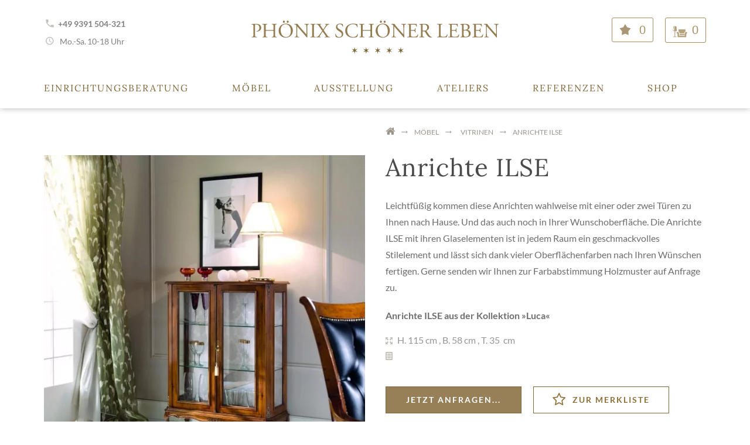

--- FILE ---
content_type: text/html; charset=UTF-8
request_url: https://phoenix-schoener-leben.de/moebel/vitrinen/anrichte-ilse/
body_size: 27265
content:
<!doctype html>
<html lang="de">
<head><meta charset="UTF-8"><script>if(navigator.userAgent.match(/MSIE|Internet Explorer/i)||navigator.userAgent.match(/Trident\/7\..*?rv:11/i)){var href=document.location.href;if(!href.match(/[?&]nowprocket/)){if(href.indexOf("?")==-1){if(href.indexOf("#")==-1){document.location.href=href+"?nowprocket=1"}else{document.location.href=href.replace("#","?nowprocket=1#")}}else{if(href.indexOf("#")==-1){document.location.href=href+"&nowprocket=1"}else{document.location.href=href.replace("#","&nowprocket=1#")}}}}</script><script>(()=>{class RocketLazyLoadScripts{constructor(){this.v="2.0.4",this.userEvents=["keydown","keyup","mousedown","mouseup","mousemove","mouseover","mouseout","touchmove","touchstart","touchend","touchcancel","wheel","click","dblclick","input"],this.attributeEvents=["onblur","onclick","oncontextmenu","ondblclick","onfocus","onmousedown","onmouseenter","onmouseleave","onmousemove","onmouseout","onmouseover","onmouseup","onmousewheel","onscroll","onsubmit"]}async t(){this.i(),this.o(),/iP(ad|hone)/.test(navigator.userAgent)&&this.h(),this.u(),this.l(this),this.m(),this.k(this),this.p(this),this._(),await Promise.all([this.R(),this.L()]),this.lastBreath=Date.now(),this.S(this),this.P(),this.D(),this.O(),this.M(),await this.C(this.delayedScripts.normal),await this.C(this.delayedScripts.defer),await this.C(this.delayedScripts.async),await this.T(),await this.F(),await this.j(),await this.A(),window.dispatchEvent(new Event("rocket-allScriptsLoaded")),this.everythingLoaded=!0,this.lastTouchEnd&&await new Promise(t=>setTimeout(t,500-Date.now()+this.lastTouchEnd)),this.I(),this.H(),this.U(),this.W()}i(){this.CSPIssue=sessionStorage.getItem("rocketCSPIssue"),document.addEventListener("securitypolicyviolation",t=>{this.CSPIssue||"script-src-elem"!==t.violatedDirective||"data"!==t.blockedURI||(this.CSPIssue=!0,sessionStorage.setItem("rocketCSPIssue",!0))},{isRocket:!0})}o(){window.addEventListener("pageshow",t=>{this.persisted=t.persisted,this.realWindowLoadedFired=!0},{isRocket:!0}),window.addEventListener("pagehide",()=>{this.onFirstUserAction=null},{isRocket:!0})}h(){let t;function e(e){t=e}window.addEventListener("touchstart",e,{isRocket:!0}),window.addEventListener("touchend",function i(o){o.changedTouches[0]&&t.changedTouches[0]&&Math.abs(o.changedTouches[0].pageX-t.changedTouches[0].pageX)<10&&Math.abs(o.changedTouches[0].pageY-t.changedTouches[0].pageY)<10&&o.timeStamp-t.timeStamp<200&&(window.removeEventListener("touchstart",e,{isRocket:!0}),window.removeEventListener("touchend",i,{isRocket:!0}),"INPUT"===o.target.tagName&&"text"===o.target.type||(o.target.dispatchEvent(new TouchEvent("touchend",{target:o.target,bubbles:!0})),o.target.dispatchEvent(new MouseEvent("mouseover",{target:o.target,bubbles:!0})),o.target.dispatchEvent(new PointerEvent("click",{target:o.target,bubbles:!0,cancelable:!0,detail:1,clientX:o.changedTouches[0].clientX,clientY:o.changedTouches[0].clientY})),event.preventDefault()))},{isRocket:!0})}q(t){this.userActionTriggered||("mousemove"!==t.type||this.firstMousemoveIgnored?"keyup"===t.type||"mouseover"===t.type||"mouseout"===t.type||(this.userActionTriggered=!0,this.onFirstUserAction&&this.onFirstUserAction()):this.firstMousemoveIgnored=!0),"click"===t.type&&t.preventDefault(),t.stopPropagation(),t.stopImmediatePropagation(),"touchstart"===this.lastEvent&&"touchend"===t.type&&(this.lastTouchEnd=Date.now()),"click"===t.type&&(this.lastTouchEnd=0),this.lastEvent=t.type,t.composedPath&&t.composedPath()[0].getRootNode()instanceof ShadowRoot&&(t.rocketTarget=t.composedPath()[0]),this.savedUserEvents.push(t)}u(){this.savedUserEvents=[],this.userEventHandler=this.q.bind(this),this.userEvents.forEach(t=>window.addEventListener(t,this.userEventHandler,{passive:!1,isRocket:!0})),document.addEventListener("visibilitychange",this.userEventHandler,{isRocket:!0})}U(){this.userEvents.forEach(t=>window.removeEventListener(t,this.userEventHandler,{passive:!1,isRocket:!0})),document.removeEventListener("visibilitychange",this.userEventHandler,{isRocket:!0}),this.savedUserEvents.forEach(t=>{(t.rocketTarget||t.target).dispatchEvent(new window[t.constructor.name](t.type,t))})}m(){const t="return false",e=Array.from(this.attributeEvents,t=>"data-rocket-"+t),i="["+this.attributeEvents.join("],[")+"]",o="[data-rocket-"+this.attributeEvents.join("],[data-rocket-")+"]",s=(e,i,o)=>{o&&o!==t&&(e.setAttribute("data-rocket-"+i,o),e["rocket"+i]=new Function("event",o),e.setAttribute(i,t))};new MutationObserver(t=>{for(const n of t)"attributes"===n.type&&(n.attributeName.startsWith("data-rocket-")||this.everythingLoaded?n.attributeName.startsWith("data-rocket-")&&this.everythingLoaded&&this.N(n.target,n.attributeName.substring(12)):s(n.target,n.attributeName,n.target.getAttribute(n.attributeName))),"childList"===n.type&&n.addedNodes.forEach(t=>{if(t.nodeType===Node.ELEMENT_NODE)if(this.everythingLoaded)for(const i of[t,...t.querySelectorAll(o)])for(const t of i.getAttributeNames())e.includes(t)&&this.N(i,t.substring(12));else for(const e of[t,...t.querySelectorAll(i)])for(const t of e.getAttributeNames())this.attributeEvents.includes(t)&&s(e,t,e.getAttribute(t))})}).observe(document,{subtree:!0,childList:!0,attributeFilter:[...this.attributeEvents,...e]})}I(){this.attributeEvents.forEach(t=>{document.querySelectorAll("[data-rocket-"+t+"]").forEach(e=>{this.N(e,t)})})}N(t,e){const i=t.getAttribute("data-rocket-"+e);i&&(t.setAttribute(e,i),t.removeAttribute("data-rocket-"+e))}k(t){Object.defineProperty(HTMLElement.prototype,"onclick",{get(){return this.rocketonclick||null},set(e){this.rocketonclick=e,this.setAttribute(t.everythingLoaded?"onclick":"data-rocket-onclick","this.rocketonclick(event)")}})}S(t){function e(e,i){let o=e[i];e[i]=null,Object.defineProperty(e,i,{get:()=>o,set(s){t.everythingLoaded?o=s:e["rocket"+i]=o=s}})}e(document,"onreadystatechange"),e(window,"onload"),e(window,"onpageshow");try{Object.defineProperty(document,"readyState",{get:()=>t.rocketReadyState,set(e){t.rocketReadyState=e},configurable:!0}),document.readyState="loading"}catch(t){console.log("WPRocket DJE readyState conflict, bypassing")}}l(t){this.originalAddEventListener=EventTarget.prototype.addEventListener,this.originalRemoveEventListener=EventTarget.prototype.removeEventListener,this.savedEventListeners=[],EventTarget.prototype.addEventListener=function(e,i,o){o&&o.isRocket||!t.B(e,this)&&!t.userEvents.includes(e)||t.B(e,this)&&!t.userActionTriggered||e.startsWith("rocket-")||t.everythingLoaded?t.originalAddEventListener.call(this,e,i,o):(t.savedEventListeners.push({target:this,remove:!1,type:e,func:i,options:o}),"mouseenter"!==e&&"mouseleave"!==e||t.originalAddEventListener.call(this,e,t.savedUserEvents.push,o))},EventTarget.prototype.removeEventListener=function(e,i,o){o&&o.isRocket||!t.B(e,this)&&!t.userEvents.includes(e)||t.B(e,this)&&!t.userActionTriggered||e.startsWith("rocket-")||t.everythingLoaded?t.originalRemoveEventListener.call(this,e,i,o):t.savedEventListeners.push({target:this,remove:!0,type:e,func:i,options:o})}}J(t,e){this.savedEventListeners=this.savedEventListeners.filter(i=>{let o=i.type,s=i.target||window;return e!==o||t!==s||(this.B(o,s)&&(i.type="rocket-"+o),this.$(i),!1)})}H(){EventTarget.prototype.addEventListener=this.originalAddEventListener,EventTarget.prototype.removeEventListener=this.originalRemoveEventListener,this.savedEventListeners.forEach(t=>this.$(t))}$(t){t.remove?this.originalRemoveEventListener.call(t.target,t.type,t.func,t.options):this.originalAddEventListener.call(t.target,t.type,t.func,t.options)}p(t){let e;function i(e){return t.everythingLoaded?e:e.split(" ").map(t=>"load"===t||t.startsWith("load.")?"rocket-jquery-load":t).join(" ")}function o(o){function s(e){const s=o.fn[e];o.fn[e]=o.fn.init.prototype[e]=function(){return this[0]===window&&t.userActionTriggered&&("string"==typeof arguments[0]||arguments[0]instanceof String?arguments[0]=i(arguments[0]):"object"==typeof arguments[0]&&Object.keys(arguments[0]).forEach(t=>{const e=arguments[0][t];delete arguments[0][t],arguments[0][i(t)]=e})),s.apply(this,arguments),this}}if(o&&o.fn&&!t.allJQueries.includes(o)){const e={DOMContentLoaded:[],"rocket-DOMContentLoaded":[]};for(const t in e)document.addEventListener(t,()=>{e[t].forEach(t=>t())},{isRocket:!0});o.fn.ready=o.fn.init.prototype.ready=function(i){function s(){parseInt(o.fn.jquery)>2?setTimeout(()=>i.bind(document)(o)):i.bind(document)(o)}return"function"==typeof i&&(t.realDomReadyFired?!t.userActionTriggered||t.fauxDomReadyFired?s():e["rocket-DOMContentLoaded"].push(s):e.DOMContentLoaded.push(s)),o([])},s("on"),s("one"),s("off"),t.allJQueries.push(o)}e=o}t.allJQueries=[],o(window.jQuery),Object.defineProperty(window,"jQuery",{get:()=>e,set(t){o(t)}})}P(){const t=new Map;document.write=document.writeln=function(e){const i=document.currentScript,o=document.createRange(),s=i.parentElement;let n=t.get(i);void 0===n&&(n=i.nextSibling,t.set(i,n));const c=document.createDocumentFragment();o.setStart(c,0),c.appendChild(o.createContextualFragment(e)),s.insertBefore(c,n)}}async R(){return new Promise(t=>{this.userActionTriggered?t():this.onFirstUserAction=t})}async L(){return new Promise(t=>{document.addEventListener("DOMContentLoaded",()=>{this.realDomReadyFired=!0,t()},{isRocket:!0})})}async j(){return this.realWindowLoadedFired?Promise.resolve():new Promise(t=>{window.addEventListener("load",t,{isRocket:!0})})}M(){this.pendingScripts=[];this.scriptsMutationObserver=new MutationObserver(t=>{for(const e of t)e.addedNodes.forEach(t=>{"SCRIPT"!==t.tagName||t.noModule||t.isWPRocket||this.pendingScripts.push({script:t,promise:new Promise(e=>{const i=()=>{const i=this.pendingScripts.findIndex(e=>e.script===t);i>=0&&this.pendingScripts.splice(i,1),e()};t.addEventListener("load",i,{isRocket:!0}),t.addEventListener("error",i,{isRocket:!0}),setTimeout(i,1e3)})})})}),this.scriptsMutationObserver.observe(document,{childList:!0,subtree:!0})}async F(){await this.X(),this.pendingScripts.length?(await this.pendingScripts[0].promise,await this.F()):this.scriptsMutationObserver.disconnect()}D(){this.delayedScripts={normal:[],async:[],defer:[]},document.querySelectorAll("script[type$=rocketlazyloadscript]").forEach(t=>{t.hasAttribute("data-rocket-src")?t.hasAttribute("async")&&!1!==t.async?this.delayedScripts.async.push(t):t.hasAttribute("defer")&&!1!==t.defer||"module"===t.getAttribute("data-rocket-type")?this.delayedScripts.defer.push(t):this.delayedScripts.normal.push(t):this.delayedScripts.normal.push(t)})}async _(){await this.L();let t=[];document.querySelectorAll("script[type$=rocketlazyloadscript][data-rocket-src]").forEach(e=>{let i=e.getAttribute("data-rocket-src");if(i&&!i.startsWith("data:")){i.startsWith("//")&&(i=location.protocol+i);try{const o=new URL(i).origin;o!==location.origin&&t.push({src:o,crossOrigin:e.crossOrigin||"module"===e.getAttribute("data-rocket-type")})}catch(t){}}}),t=[...new Map(t.map(t=>[JSON.stringify(t),t])).values()],this.Y(t,"preconnect")}async G(t){if(await this.K(),!0!==t.noModule||!("noModule"in HTMLScriptElement.prototype))return new Promise(e=>{let i;function o(){(i||t).setAttribute("data-rocket-status","executed"),e()}try{if(navigator.userAgent.includes("Firefox/")||""===navigator.vendor||this.CSPIssue)i=document.createElement("script"),[...t.attributes].forEach(t=>{let e=t.nodeName;"type"!==e&&("data-rocket-type"===e&&(e="type"),"data-rocket-src"===e&&(e="src"),i.setAttribute(e,t.nodeValue))}),t.text&&(i.text=t.text),t.nonce&&(i.nonce=t.nonce),i.hasAttribute("src")?(i.addEventListener("load",o,{isRocket:!0}),i.addEventListener("error",()=>{i.setAttribute("data-rocket-status","failed-network"),e()},{isRocket:!0}),setTimeout(()=>{i.isConnected||e()},1)):(i.text=t.text,o()),i.isWPRocket=!0,t.parentNode.replaceChild(i,t);else{const i=t.getAttribute("data-rocket-type"),s=t.getAttribute("data-rocket-src");i?(t.type=i,t.removeAttribute("data-rocket-type")):t.removeAttribute("type"),t.addEventListener("load",o,{isRocket:!0}),t.addEventListener("error",i=>{this.CSPIssue&&i.target.src.startsWith("data:")?(console.log("WPRocket: CSP fallback activated"),t.removeAttribute("src"),this.G(t).then(e)):(t.setAttribute("data-rocket-status","failed-network"),e())},{isRocket:!0}),s?(t.fetchPriority="high",t.removeAttribute("data-rocket-src"),t.src=s):t.src="data:text/javascript;base64,"+window.btoa(unescape(encodeURIComponent(t.text)))}}catch(i){t.setAttribute("data-rocket-status","failed-transform"),e()}});t.setAttribute("data-rocket-status","skipped")}async C(t){const e=t.shift();return e?(e.isConnected&&await this.G(e),this.C(t)):Promise.resolve()}O(){this.Y([...this.delayedScripts.normal,...this.delayedScripts.defer,...this.delayedScripts.async],"preload")}Y(t,e){this.trash=this.trash||[];let i=!0;var o=document.createDocumentFragment();t.forEach(t=>{const s=t.getAttribute&&t.getAttribute("data-rocket-src")||t.src;if(s&&!s.startsWith("data:")){const n=document.createElement("link");n.href=s,n.rel=e,"preconnect"!==e&&(n.as="script",n.fetchPriority=i?"high":"low"),t.getAttribute&&"module"===t.getAttribute("data-rocket-type")&&(n.crossOrigin=!0),t.crossOrigin&&(n.crossOrigin=t.crossOrigin),t.integrity&&(n.integrity=t.integrity),t.nonce&&(n.nonce=t.nonce),o.appendChild(n),this.trash.push(n),i=!1}}),document.head.appendChild(o)}W(){this.trash.forEach(t=>t.remove())}async T(){try{document.readyState="interactive"}catch(t){}this.fauxDomReadyFired=!0;try{await this.K(),this.J(document,"readystatechange"),document.dispatchEvent(new Event("rocket-readystatechange")),await this.K(),document.rocketonreadystatechange&&document.rocketonreadystatechange(),await this.K(),this.J(document,"DOMContentLoaded"),document.dispatchEvent(new Event("rocket-DOMContentLoaded")),await this.K(),this.J(window,"DOMContentLoaded"),window.dispatchEvent(new Event("rocket-DOMContentLoaded"))}catch(t){console.error(t)}}async A(){try{document.readyState="complete"}catch(t){}try{await this.K(),this.J(document,"readystatechange"),document.dispatchEvent(new Event("rocket-readystatechange")),await this.K(),document.rocketonreadystatechange&&document.rocketonreadystatechange(),await this.K(),this.J(window,"load"),window.dispatchEvent(new Event("rocket-load")),await this.K(),window.rocketonload&&window.rocketonload(),await this.K(),this.allJQueries.forEach(t=>t(window).trigger("rocket-jquery-load")),await this.K(),this.J(window,"pageshow");const t=new Event("rocket-pageshow");t.persisted=this.persisted,window.dispatchEvent(t),await this.K(),window.rocketonpageshow&&window.rocketonpageshow({persisted:this.persisted})}catch(t){console.error(t)}}async K(){Date.now()-this.lastBreath>45&&(await this.X(),this.lastBreath=Date.now())}async X(){return document.hidden?new Promise(t=>setTimeout(t)):new Promise(t=>requestAnimationFrame(t))}B(t,e){return e===document&&"readystatechange"===t||(e===document&&"DOMContentLoaded"===t||(e===window&&"DOMContentLoaded"===t||(e===window&&"load"===t||e===window&&"pageshow"===t)))}static run(){(new RocketLazyLoadScripts).t()}}RocketLazyLoadScripts.run()})();</script>
    
    
    <meta http-equiv="X-UA-Compatible" content="IE=edge,chrome=1">

    <meta name="viewport" content="width=device-width, initial-scale=1.0">
    <link rel="pingback" href="https://phoenix-schoener-leben.de/xmlrpc.php"/>
    <link data-minify="1" rel="preload" href="https://phoenix-schoener-leben.de/wp-content/cache/min/1/wp-content/themes/phoenix/style.css?ver=1767655512" data-rocket-async="style" as="style" onload="this.onload=null;this.rel='stylesheet'" onerror="this.removeAttribute('data-rocket-async')"  type="text/css" media="screen"/>
    <script src="https://phoenix-schoener-leben.de/wp-content/themes/phoenix/js/jquery-1.9.0.min.js" data-rocket-defer defer></script>
    <script data-minify="1" src="https://phoenix-schoener-leben.de/wp-content/cache/min/1/wp-content/themes/phoenix/js/jquery.cookie.js?ver=1767655512" data-rocket-defer defer></script>
    <script src="https://phoenix-schoener-leben.de/wp-content/themes/phoenix/js/uikit.min.js" data-rocket-defer defer></script>
    <script data-minify="1" src="https://phoenix-schoener-leben.de/wp-content/cache/min/1/wp-content/themes/phoenix/js/classie.js?ver=1767655512" data-rocket-defer defer></script>
    <script src="https://phoenix-schoener-leben.de/wp-content/themes/phoenix/js/components/slideshow.min.js" data-rocket-defer defer></script>
    <script src="https://phoenix-schoener-leben.de/wp-content/themes/phoenix/js/components/slideset.min.js" data-rocket-defer defer></script>
    <script src="https://phoenix-schoener-leben.de/wp-content/themes/phoenix/js/components/lightbox.min.js" data-rocket-defer defer></script>
    <script src="https://phoenix-schoener-leben.de/wp-content/themes/phoenix/js/components/tooltip.min.js" data-rocket-defer defer></script>
    <script src="https://phoenix-schoener-leben.de/wp-content/themes/phoenix/js/components/notify.min.js" data-rocket-defer defer></script>
    <script src="https://phoenix-schoener-leben.de/wp-content/themes/phoenix/js/components/parallax.min.js" data-rocket-defer defer></script>
    <script src="https://phoenix-schoener-leben.de/wp-content/themes/phoenix/js/jquery.waypoints.min.js" data-rocket-defer defer></script>
    <script src="https://phoenix-schoener-leben.de/wp-content/themes/phoenix/js/prefixfree.min.js" data-rocket-defer defer></script>
    <script data-minify="1" src="https://phoenix-schoener-leben.de/wp-content/cache/min/1/wp-content/themes/phoenix/js/phoenix.core.js?ver=1767655512" data-rocket-defer defer></script>
    <script data-minify="1" src="https://phoenix-schoener-leben.de/wp-content/cache/min/1/wp-content/themes/phoenix/js/browser-detect.umd.js?ver=1767655512" data-rocket-defer defer></script>

    <script type="rocketlazyloadscript">window.addEventListener('DOMContentLoaded', function() {
        jQuery(document).ready(function () {
            var bd = browserDetect();

            // browser name
            if (bd.name) {
                jQuery('body').addClass(bd.name.toLowerCase().replace(/\s/g, ''));
            }

            // os
            if (bd.os) {
                jQuery('body').addClass(bd.os.toLowerCase().replace(/\s/g, ''));
            }
        });
    });</script>

    <meta name='robots' content='index, follow, max-image-preview:large, max-snippet:-1, max-video-preview:-1' />
	<style>img:is([sizes="auto" i], [sizes^="auto," i]) { contain-intrinsic-size: 3000px 1500px }</style>
	
	<!-- This site is optimized with the Yoast SEO plugin v26.7 - https://yoast.com/wordpress/plugins/seo/ -->
	<title>Anrichte ILSE - Phönix Schöner Leben</title>
<style id="rocket-critical-css">.BorlabsCookie *{box-sizing:border-box}.BorlabsCookie *::before,.BorlabsCookie *::after{box-sizing:inherit}.BorlabsCookie * div,.BorlabsCookie * span,.BorlabsCookie * p,.BorlabsCookie * a,.BorlabsCookie * img,.BorlabsCookie * ul,.BorlabsCookie * li,.BorlabsCookie * fieldset,.BorlabsCookie * label,.BorlabsCookie * legend{margin:0;padding:0;border:0;color:inherit;vertical-align:baseline;font-family:inherit;font-size:inherit;font-style:initial;font-weight:initial;letter-spacing:initial;line-height:initial;text-decoration:initial;text-transform:initial;word-spacing:initial}.borlabs-hide{display:none}.borlabs-position-fix{position:initial!important;transform:unset!important}.BorlabsCookie .text-right{text-align:right!important}.BorlabsCookie .sr-only{position:absolute;width:1px;height:1px;padding:0;margin:-1px;overflow:hidden;clip:rect(0,0,0,0);white-space:nowrap;border:0}.BorlabsCookie .container{width:100%;padding-right:15px;padding-left:15px;margin-right:auto;margin-left:auto}@media (min-width:576px){.BorlabsCookie .container{max-width:540px}}@media (min-width:768px){.BorlabsCookie .container{max-width:720px}}@media (min-width:992px){.BorlabsCookie .container{max-width:960px}}@media (min-width:1200px){.BorlabsCookie .container{max-width:1140px}}.BorlabsCookie .row{display:flex;flex-wrap:wrap;margin-right:-15px;margin-left:-15px}.BorlabsCookie .no-gutters{margin-right:0;margin-left:0}.BorlabsCookie .no-gutters>[class*=col-]{padding-right:0;padding-left:0}.BorlabsCookie .col-sm-7,.BorlabsCookie .col-sm-5,.BorlabsCookie .col-12{position:relative;width:100%;min-height:1px;padding-right:15px;padding-left:15px}.BorlabsCookie .col-12{flex:0 0 100%;max-width:100%}@media (min-width:576px){.BorlabsCookie .col-sm-5{flex:0 0 41.66666667%;max-width:41.66666667%}.BorlabsCookie .col-sm-7{flex:0 0 58.33333333%;max-width:58.33333333%}}.BorlabsCookie .d-flex{display:flex!important}.BorlabsCookie .flex-row{flex-direction:row!important}.BorlabsCookie .align-items-center{align-items:center!important}.BorlabsCookie .w-25{width:25%!important}.BorlabsCookie .w-75{width:75%!important}.BorlabsCookie ._brlbs-animated{-webkit-animation-duration:1s;animation-duration:1s;-webkit-animation-fill-mode:both;animation-fill-mode:both}@media (print),(prefers-reduced-motion:reduce){.BorlabsCookie ._brlbs-animated{-webkit-animation-duration:1ms!important;animation-duration:1ms!important;-webkit-animation-iteration-count:1!important;animation-iteration-count:1!important}}.BorlabsCookie ._brlbs-checkbox{color:inherit;display:block;padding-left:2em;position:relative}.BorlabsCookie ._brlbs-checkbox input{position:absolute;opacity:0!important;width:auto;z-index:-1}.BorlabsCookie ._brlbs-checkbox input:checked~._brlbs-checkbox-indicator::after{opacity:1}.BorlabsCookie ._brlbs-checkbox input:disabled~._brlbs-checkbox-indicator::after{opacity:1}.BorlabsCookie ._brlbs-checkbox ._brlbs-checkbox-indicator{border-style:solid;border-width:2px;padding:0!important;position:absolute;left:0;top:0;height:20px;width:20px}.BorlabsCookie ._brlbs-checkbox ._brlbs-checkbox-indicator::after{content:"";border-style:solid;border-width:0 2px 2px 0;border-radius:1px;position:absolute;left:5px;top:1px;height:11px;width:6px;transform:rotate(45deg);opacity:0}.BorlabsCookie ._brlbs-btn-switch{position:relative;display:inline-block;margin:0;width:50px;height:26px;vertical-align:middle}.BorlabsCookie ._brlbs-btn-switch input{opacity:0;width:0;height:0}.BorlabsCookie ._brlbs-btn-switch ._brlbs-slider{position:absolute;top:0;left:0;right:0;bottom:0;background-color:#bbc0c7}.BorlabsCookie ._brlbs-btn-switch ._brlbs-slider::before{position:absolute;content:"";height:18px;width:18px;left:4px;bottom:4px;background-color:#fff}.BorlabsCookie ._brlbs-btn-switch-status{position:absolute;top:50%;right:calc(100% + 6px);transform:translateY(-50%)}.BorlabsCookie ._brlbs-btn-switch--textRight ._brlbs-btn-switch-status{right:auto;left:calc(100% + 6px)}.BorlabsCookie ._brlbs-btn-switch-status::before{content:attr(data-inactive);white-space:nowrap}#BorlabsCookieBox a{font-size:inherit;font-style:inherit;font-weight:inherit;letter-spacing:inherit;line-height:inherit;text-decoration:inherit;text-transform:inherit;word-spacing:inherit}#BorlabsCookieBox a:focus{outline:Highlight!important;outline-color:-webkit-focus-ring-color!important;outline-style:solid!important;outline-width:2px!important}#BorlabsCookieBox:not(._brlbs-keyboard) a:focus{outline:0!important}#BorlabsCookieBox ._brlbs-animated{visibility:visible}#BorlabsCookieBox .container{background:inherit;display:block;float:none;padding-left:15px;padding-right:15px;margin-left:auto;margin-right:auto;min-height:auto;position:inherit}#BorlabsCookieBox ._brlbs-box .container{overflow:auto!important;width:auto!important}#BorlabsCookieBox .container::before{display:initial}#BorlabsCookieBox .container::after{content:" ";display:block;height:2px}#BorlabsCookieBox .container .row{background:inherit;color:inherit;display:flex;min-width:1px;width:auto;max-width:none}#BorlabsCookieBox .container .row.no-gutters{margin-left:0;margin-right:0}#BorlabsCookieBox .container .row::before,#BorlabsCookieBox .container .row::after{display:initial}#BorlabsCookieBox .bcac-item{margin:.5em 0;padding:.5em}#BorlabsCookieBox .bcac-item ._brlbs-h4{font-size:1.25em;margin:0 0 .25em 0}#BorlabsCookieBox .bcac-item span{color:inherit}#BorlabsCookieBox>div{display:none}#BorlabsCookieBox>div.show-cookie-box{display:flex}#BorlabsCookieBox ._brlbs-h3{background:inherit;color:inherit;font-family:inherit;font-size:1.625em;line-height:1.125em;word-break:break-all}#BorlabsCookieBox ul{display:flex;flex-flow:wrap;justify-content:center;list-style:none;margin:.9375em 0;padding:0}#BorlabsCookieBox ul li{color:inherit;font-family:inherit;font-size:1em;line-height:1.25em;list-style:none;margin:0 .9375em .375em 0}#BorlabsCookieBox ul li:last-child{margin:0}#BorlabsCookieBox ul li::before{content:"●";margin:0 4px 0 0}#BorlabsCookieBox p{color:inherit;font-family:inherit;font-size:1em;line-height:1.4em;margin:.9375em 0}#BorlabsCookieBox p:last-child{margin:0}#BorlabsCookieBox p ._brlbs-paragraph:last-child{margin-bottom:0}#BorlabsCookieBox ._brlbs-flex-center{display:flex;align-items:center;justify-content:center}#BorlabsCookieBox ._brlbs-accept{font-family:inherit;text-align:center}#BorlabsCookieBox ._brlbs-block-content{background:rgba(0,0,0,0);left:0;position:fixed;height:100%;top:0;width:100%;z-index:999999}#BorlabsCookieBox ._brlbs-block-content._brlbs-bg-dark{background:rgba(0,0,0,.6)}#BorlabsCookieBox ._brlbs-btn{display:inline-block;font-family:inherit;font-size:1.25em;padding:.75em 2em;text-decoration:none}#BorlabsCookieBox ._brlbs-paragraph{display:block;margin-bottom:.6em}#BorlabsCookieBox ._brlbs-paragraph._brlbs-text-technology{display:inline}#BorlabsCookieBox ._brlbs-paragraph._brlbs-text-personal-data{display:inline}#BorlabsCookieBox ._brlbs-paragraph._brlbs-text-more-information{display:inline}#BorlabsCookieBox ._brlbs-paragraph._brlbs-text-revoke{display:inline}#BorlabsCookieBox .cookie-logo{height:auto;max-width:48px;padding:0 8px 0 0;vertical-align:middle;width:100%}#BorlabsCookieBox ._brlbs-legal{font-family:inherit;font-size:.75em;text-align:center}#BorlabsCookieBox ._brlbs-refuse{font-family:inherit;font-size:.75em;text-align:center}#BorlabsCookieBox ._brlbs-refuse a{color:inherit}#BorlabsCookieBox ._brlbs-manage-btn{font-family:inherit;text-align:center}#BorlabsCookieBox ._brlbs-manage-btn a{font-size:1.25em;color:inherit}#BorlabsCookieBox .top-center{align-items:flex-start;justify-content:center}#BorlabsCookieBox ._brlbs-box{box-shadow:0 4px 8px rgba(0,0,0,.2);padding:15px 0;max-height:100vh;overflow:auto}#BorlabsCookieBox ._brlbs-box-wrap{display:block;max-width:550px;width:100%;z-index:1000000}#BorlabsCookieBox ._brlbs-box ._brlbs-separator::before{content:"|";display:inline-block;margin:0 2px}#BorlabsCookieBox .cookie-preference .container.not-visible{height:0}#BorlabsCookieBox .cookie-preference table{margin:1em 0 0 0;width:100%}#BorlabsCookieBox .cookie-preference table tr td,#BorlabsCookieBox .cookie-preference table tr th{border-bottom:1px solid}#BorlabsCookieBox .cookie-preference table tr:last-child td,#BorlabsCookieBox .cookie-preference table tr:last-child th{border-bottom:0}#BorlabsCookieBox .cookie-preference table th{text-align:left;width:40%}#BorlabsCookieBox .cookie-preference table td{text-align:left}#BorlabsCookieBox .cookie-preference table td,#BorlabsCookieBox .cookie-preference table th{font-size:.875em;padding:.25em .5em}#BorlabsCookieBox .cookie-preference ._brlbs-accept{text-align:left}#BorlabsCookieBox .cookie-preference ._brlbs-btn{font-size:1em;margin:0 0 .9375em 0;padding:.75em 1.5em}#BorlabsCookieBox .cookie-preference ._brlbs-pp-url{overflow:hidden;text-overflow:ellipsis;width:100%;max-width:0}#BorlabsCookieBox .cookie-preference ._brlbs-refuse{margin:0 0 .9375em 0;text-align:right}#BorlabsCookieBox ._brlbs-box-advanced ul{justify-content:space-between}#BorlabsCookieBox ._brlbs-box-advanced ul li{line-height:1.375em;margin:0 .9375em .875em 0}#BorlabsCookieBox ._brlbs-box-advanced ul li::before{content:"";margin:0}#CookieBoxTextDescription{overflow:auto;max-height:50vh}#CookiePrefDescription{overflow:auto;max-height:40vh}@media (max-width:767px){#BorlabsCookieBox ._brlbs-box{max-height:85vh}#BorlabsCookieBox .cookie-preference ._brlbs-accept,#BorlabsCookieBox .cookie-preference ._brlbs-refuse{text-align:center}}._brlbs-animated{--animate-duration:1s;--animate-delay:1s}@keyframes _brlbs-fadeInDown{from{opacity:0;transform:translate3d(0,-100%,0)}to{opacity:1;transform:translate3d(0,0,0)}}#BorlabsCookieBox ._brlbs-fadeInDown{animation-name:_brlbs-fadeInDown}#BorlabsCookieBox *{font-family:inherit}#BorlabsCookieBox ._brlbs-box-advanced ul{justify-content:space-between}#BorlabsCookieBox ._brlbs-box{background:#fff;border-radius:4px;color:#555;font-size:14px}#BorlabsCookieBox a{color:#8f703a}#BorlabsCookieBox ._brlbs-btn{background:#8f703a;border-radius:4px;color:#ffffff}#BorlabsCookieBox ._brlbs-manage-btn a{background:#8f703a;border-radius:4px;color:#fff}#BorlabsCookieBox ._brlbs-btn-accept-all{background:#8f703a;border-radius:4px;color:#fff}#BorlabsCookieBox ._brlbs-btn-accept-all{background:#8f703a;border-radius:4px;color:#fff}#BorlabsCookieBox ._brlbs-legal{color:#aaa}#BorlabsCookieBox ._brlbs-legal a{color:inherit}#BorlabsCookieBox ._brlbs-refuse{color:#888}#BorlabsCookieBox ul li::before{color:#8f703a}#BorlabsCookieBox .cookie-box ._brlbs-btn{width:100%}.BorlabsCookie ._brlbs-btn-switch ._brlbs-slider{background-color:#bdc1c8}.BorlabsCookie ._brlbs-btn-switch ._brlbs-slider::before{background-color:#fff}.BorlabsCookie ._brlbs-checkbox ._brlbs-checkbox-indicator{background-color:#fff;border-color:#a72828;border-radius:4px}.BorlabsCookie ._brlbs-checkbox input:checked~._brlbs-checkbox-indicator{background-color:#8f703a;border-color:#8f703a}.BorlabsCookie ._brlbs-checkbox input:checked~._brlbs-checkbox-indicator::after{border-color:#fff}.BorlabsCookie ._brlbs-checkbox input:disabled~._brlbs-checkbox-indicator{background-color:#e6e6e6;border-color:#e6e6e6}.BorlabsCookie ._brlbs-checkbox input:disabled~._brlbs-checkbox-indicator::after{border-color:#999}#BorlabsCookieBox .bcac-item{background-color:#f7f7f7;border-radius:0px;color:#555}#BorlabsCookieBox .cookie-preference table{background-color:#fff;border-radius:0px;color:#555}#BorlabsCookieBox .cookie-preference table{background-color:#fff;border-radius:0px;color:#555}#BorlabsCookieBox .cookie-preference table tr td,#BorlabsCookieBox .cookie-preference table tr th{background-color:#fff;border-color:#eee}.BorlabsCookie ._brlbs-btn-switch ._brlbs-slider{border-radius:34px}.BorlabsCookie ._brlbs-btn-switch ._brlbs-slider::before{border-radius:50%}</style>
	<link rel="canonical" href="https://phoenix-schoener-leben.de/moebel/vitrinen/anrichte-ilse/" />
	<script type="application/ld+json" class="yoast-schema-graph">{"@context":"https://schema.org","@graph":[{"@type":"WebPage","@id":"https://phoenix-schoener-leben.de/moebel/vitrinen/anrichte-ilse/","url":"https://phoenix-schoener-leben.de/moebel/vitrinen/anrichte-ilse/","name":"Anrichte ILSE - Phönix Schöner Leben","isPartOf":{"@id":"https://phoenix-schoener-leben.de/#website"},"datePublished":"2015-12-12T20:44:49+00:00","dateModified":"2016-04-13T13:20:53+00:00","breadcrumb":{"@id":"https://phoenix-schoener-leben.de/moebel/vitrinen/anrichte-ilse/#breadcrumb"},"inLanguage":"de","potentialAction":[{"@type":"ReadAction","target":["https://phoenix-schoener-leben.de/moebel/vitrinen/anrichte-ilse/"]}]},{"@type":"BreadcrumbList","@id":"https://phoenix-schoener-leben.de/moebel/vitrinen/anrichte-ilse/#breadcrumb","itemListElement":[{"@type":"ListItem","position":1,"name":"Home","item":"https://phoenix-schoener-leben.de/"},{"@type":"ListItem","position":2,"name":"Anrichte ILSE"}]},{"@type":"WebSite","@id":"https://phoenix-schoener-leben.de/#website","url":"https://phoenix-schoener-leben.de/","name":"Phönix Schöner Leben","description":"","potentialAction":[{"@type":"SearchAction","target":{"@type":"EntryPoint","urlTemplate":"https://phoenix-schoener-leben.de/?s={search_term_string}"},"query-input":{"@type":"PropertyValueSpecification","valueRequired":true,"valueName":"search_term_string"}}],"inLanguage":"de"}]}</script>
	<!-- / Yoast SEO plugin. -->



<link rel="alternate" type="application/rss+xml" title="Phönix Schöner Leben &raquo; Feed" href="https://phoenix-schoener-leben.de/feed/" />
<style id='wp-emoji-styles-inline-css'>

	img.wp-smiley, img.emoji {
		display: inline !important;
		border: none !important;
		box-shadow: none !important;
		height: 1em !important;
		width: 1em !important;
		margin: 0 0.07em !important;
		vertical-align: -0.1em !important;
		background: none !important;
		padding: 0 !important;
	}
</style>
<link rel='preload'  href='https://phoenix-schoener-leben.de/wp-content/plugins/beautiful-taxonomy-filters/public/css/select2.min.css?ver=2.4.3' data-rocket-async="style" as="style" onload="this.onload=null;this.rel='stylesheet'" onerror="this.removeAttribute('data-rocket-async')"  media='all' />
<link rel='preload'  href='https://phoenix-schoener-leben.de/wp-content/plugins/beautiful-taxonomy-filters/public/css/beautiful-taxonomy-filters-base.min.css?ver=2.4.3' data-rocket-async="style" as="style" onload="this.onload=null;this.rel='stylesheet'" onerror="this.removeAttribute('data-rocket-async')"  media='all' />
<link data-minify="1" rel='preload'  href='https://phoenix-schoener-leben.de/wp-content/cache/min/1/wp-content/plugins/cleverreach/resources/css/frontend.css?ver=1767655512' data-rocket-async="style" as="style" onload="this.onload=null;this.rel='stylesheet'" onerror="this.removeAttribute('data-rocket-async')"  media='all' />
<link data-minify="1" rel='preload'  href='https://phoenix-schoener-leben.de/wp-content/cache/min/1/wp-content/plugins/contact-form-7/includes/css/styles.css?ver=1767655512' data-rocket-async="style" as="style" onload="this.onload=null;this.rel='stylesheet'" onerror="this.removeAttribute('data-rocket-async')"  media='all' />
<link data-minify="1" rel='preload'  href='https://phoenix-schoener-leben.de/wp-content/cache/min/1/wp-content/plugins/wpcf7-redirect/build/assets/frontend-script.css?ver=1767655512' data-rocket-async="style" as="style" onload="this.onload=null;this.rel='stylesheet'" onerror="this.removeAttribute('data-rocket-async')"  media='all' />
<link data-minify="1" rel='preload'  href='https://phoenix-schoener-leben.de/wp-content/cache/min/1/wp-content/cache/borlabs-cookie/1/borlabs-cookie-1-de.css?ver=1767655512' data-rocket-async="style" as="style" onload="this.onload=null;this.rel='stylesheet'" onerror="this.removeAttribute('data-rocket-async')"  media='all' />
<style id='rocket-lazyload-inline-css'>
.rll-youtube-player{position:relative;padding-bottom:56.23%;height:0;overflow:hidden;max-width:100%;}.rll-youtube-player:focus-within{outline: 2px solid currentColor;outline-offset: 5px;}.rll-youtube-player iframe{position:absolute;top:0;left:0;width:100%;height:100%;z-index:100;background:0 0}.rll-youtube-player img{bottom:0;display:block;left:0;margin:auto;max-width:100%;width:100%;position:absolute;right:0;top:0;border:none;height:auto;-webkit-transition:.4s all;-moz-transition:.4s all;transition:.4s all}.rll-youtube-player img:hover{-webkit-filter:brightness(75%)}.rll-youtube-player .play{height:100%;width:100%;left:0;top:0;position:absolute;background:url(https://phoenix-schoener-leben.de/wp-content/plugins/wp-rocket/assets/img/youtube.png) no-repeat center;background-color: transparent !important;cursor:pointer;border:none;}.wp-embed-responsive .wp-has-aspect-ratio .rll-youtube-player{position:absolute;padding-bottom:0;width:100%;height:100%;top:0;bottom:0;left:0;right:0}
</style>
<script src="https://phoenix-schoener-leben.de/wp-includes/js/jquery/jquery.min.js?ver=3.7.1" id="jquery-core-js" data-rocket-defer defer></script>
<script src="https://phoenix-schoener-leben.de/wp-includes/js/jquery/jquery-migrate.min.js?ver=3.4.1" id="jquery-migrate-js" data-rocket-defer defer></script>
<script data-no-optimize="1" data-no-minify="1" data-cfasync="false" nowprocket src="https://phoenix-schoener-leben.de/wp-content/cache/borlabs-cookie/1/borlabs-cookie-config-de.json.js?ver=3.3.22-45" id="borlabs-cookie-config-js"></script>
<script data-no-optimize="1" data-no-minify="1" data-cfasync="false" nowprocket src="https://phoenix-schoener-leben.de/wp-content/plugins/borlabs-cookie/assets/javascript/borlabs-cookie-prioritize.min.js?ver=3.3.22" id="borlabs-cookie-prioritize-js"></script>
<link rel="EditURI" type="application/rsd+xml" title="RSD" href="https://phoenix-schoener-leben.de/xmlrpc.php?rsd" />

<link rel='shortlink' href='https://phoenix-schoener-leben.de/?p=8004' />
<link rel="alternate" title="oEmbed (JSON)" type="application/json+oembed" href="https://phoenix-schoener-leben.de/wp-json/oembed/1.0/embed?url=https%3A%2F%2Fphoenix-schoener-leben.de%2Fmoebel%2Fvitrinen%2Fanrichte-ilse%2F" />
<link rel="alternate" title="oEmbed (XML)" type="text/xml+oembed" href="https://phoenix-schoener-leben.de/wp-json/oembed/1.0/embed?url=https%3A%2F%2Fphoenix-schoener-leben.de%2Fmoebel%2Fvitrinen%2Fanrichte-ilse%2F&#038;format=xml" />
<script type="rocketlazyloadscript">
document.addEventListener('DOMContentLoaded', function() {

  var form = document.querySelector('.wpcf7 form[action*="ed6dcb3"]') || document.querySelector('.wpcf7 form');
  if (!form) return;

  console.log('Phönix Katalog JS aktiv (mit Conversion-Tracking)');

  var checkboxes   = form.querySelectorAll('input[name="katalog-option[]"]');
  var anschrift    = form.querySelector('.anschriftfelder');
  var katalogField = form.querySelector('input[name="kataloglink"]');

  if (anschrift) anschrift.style.display = 'none';

  function toggleAddress() {
    if (!anschrift) return;
    var postChecked = Array.prototype.some.call(checkboxes, function(cb) {
      return cb.checked && cb.value.indexOf('Post') !== -1;
    });
    anschrift.style.display = postChecked ? 'block' : 'none';
    anschrift.querySelectorAll('input, textarea, select').forEach(function(field) {
      if (postChecked) {
        field.setAttribute('required', 'required');
        field.setAttribute('aria-required', 'true');
      } else {
        field.removeAttribute('required');
        field.removeAttribute('aria-required');
      }
    });
  }

  checkboxes.forEach(function(cb) {
    cb.addEventListener('change', toggleAddress);
  });
  toggleAddress();

  form.addEventListener('wpcf7mailsent', function(event) {
    console.log('✅ CF7 mailsent erkannt');
    
    // Google Ads Conversion Tracking
    (function() {
      var transactionId = 'katalog_' + Date.now() + '_' + Math.random().toString(36).substr(2, 9);
      var storageKey = 'phoenix_conv_katalog';
      var lastTracked = localStorage.getItem(storageKey);
      var now = Date.now();
      
      if (lastTracked && (now - parseInt(lastTracked)) < 86400000) {
        console.log('⏭️ Katalog-Conversion bereits getrackt');
      } else {
        localStorage.setItem(storageKey, now.toString());
        
        var img = new Image();
        img.src = 'https://www.googleadservices.com/pagead/conversion/657426591/?label=vADNCN_agN0bEJ-RvrkC&value=20&currency_code=EUR&random=' + now;
        
        window.dataLayer = window.dataLayer || [];
        function gtag(){dataLayer.push(arguments);}
        window.gtag = gtag;
        
        var script = document.createElement('script');
        script.src = 'https://www.googletagmanager.com/gtag/js?id=AW-657426591';
        script.async = true;
        document.head.appendChild(script);
        
        gtag('js', new Date());
        gtag('config', 'AW-657426591');
        gtag('event', 'conversion', {
          'send_to': 'AW-657426591/vADNCN_agN0bEJ-RvrkC',
          'value': 20.0,
          'currency': 'EUR',
          'transaction_id': transactionId
        });
        
        console.log('🎯 Katalog-Conversion gesendet!', transactionId);
      }
    })();
   
    var selected = Array.prototype.filter.call(checkboxes, function(cb) {
      return cb.checked;
    }).map(function(cb) {
      return cb.value;
    });

    var wantsOnline = selected.indexOf('Online ansehen') !== -1;
    var wantsPost   = selected.indexOf('Per Post erhalten') !== -1;
    var pdfUrl      = katalogField ? katalogField.value : '';

    // Weiterleitungen basierend auf Auswahl
    if (wantsOnline && wantsPost && pdfUrl) {
      // BEIDE: PDF in neuem Tab öffnen, Hauptfenster zur Dankeseite
      window.open(pdfUrl, '_blank');
      window.location.href = 'https://phoenix-schoener-leben.de/kataloganfrage-bestaetigung/';
    } else if (wantsOnline && pdfUrl) {
      // NUR DOWNLOAD: Direkt zum PDF
      window.location.href = pdfUrl;
    } else if (wantsPost) {
      // NUR POST: Zur Dankeseite
      window.location.href = 'https://phoenix-schoener-leben.de/kataloganfrage-bestaetigung/';
    }
  });

});
</script>
<script type="importmap" id="wp-importmap">
{"imports":{"borlabs-cookie-core":"https:\/\/phoenix-schoener-leben.de\/wp-content\/plugins\/borlabs-cookie\/assets\/javascript\/borlabs-cookie.min.js?ver=3.3.22"}}
</script>
<script type="module" src="https://phoenix-schoener-leben.de/wp-content/plugins/borlabs-cookie/assets/javascript/borlabs-cookie.min.js?ver=3.3.22" id="borlabs-cookie-core-js-module" data-cfasync="false" data-no-minify="1" data-no-optimize="1"></script>
<script type="module" src="https://phoenix-schoener-leben.de/wp-content/plugins/borlabs-cookie/assets/javascript/borlabs-cookie-legacy-backward-compatibility.min.js?ver=3.3.22" id="borlabs-cookie-legacy-backward-compatibility-js-module"></script>
<script nowprocket data-borlabs-cookie-script-blocker-ignore>
if ('0' === '1' && ('0' === '1' || '1' === '1')) {
    window['gtag_enable_tcf_support'] = true;
}
window.dataLayer = window.dataLayer || [];
if (typeof gtag !== 'function') {
    function gtag() {
        dataLayer.push(arguments);
    }
}
gtag('set', 'developer_id.dYjRjMm', true);
if ('0' === '1' || '1' === '1') {
    if (window.BorlabsCookieGoogleConsentModeDefaultSet !== true) {
        let getCookieValue = function (name) {
            return document.cookie.match('(^|;)\\s*' + name + '\\s*=\\s*([^;]+)')?.pop() || '';
        };
        let cookieValue = getCookieValue('borlabs-cookie-gcs');
        let consentsFromCookie = {};
        if (cookieValue !== '') {
            consentsFromCookie = JSON.parse(decodeURIComponent(cookieValue));
        }
        let defaultValues = {
            'ad_storage': 'denied',
            'ad_user_data': 'denied',
            'ad_personalization': 'denied',
            'analytics_storage': 'denied',
            'functionality_storage': 'denied',
            'personalization_storage': 'denied',
            'security_storage': 'denied',
            'wait_for_update': 500,
        };
        gtag('consent', 'default', { ...defaultValues, ...consentsFromCookie });
    }
    window.BorlabsCookieGoogleConsentModeDefaultSet = true;
    let borlabsCookieConsentChangeHandler = function () {
        window.dataLayer = window.dataLayer || [];
        if (typeof gtag !== 'function') { function gtag(){dataLayer.push(arguments);} }

        let getCookieValue = function (name) {
            return document.cookie.match('(^|;)\\s*' + name + '\\s*=\\s*([^;]+)')?.pop() || '';
        };
        let cookieValue = getCookieValue('borlabs-cookie-gcs');
        let consentsFromCookie = {};
        if (cookieValue !== '') {
            consentsFromCookie = JSON.parse(decodeURIComponent(cookieValue));
        }

        consentsFromCookie.analytics_storage = BorlabsCookie.Consents.hasConsent('google-analytics') ? 'granted' : 'denied';

        BorlabsCookie.CookieLibrary.setCookie(
            'borlabs-cookie-gcs',
            JSON.stringify(consentsFromCookie),
            BorlabsCookie.Settings.automaticCookieDomainAndPath.value ? '' : BorlabsCookie.Settings.cookieDomain.value,
            BorlabsCookie.Settings.cookiePath.value,
            BorlabsCookie.Cookie.getPluginCookie().expires,
            BorlabsCookie.Settings.cookieSecure.value,
            BorlabsCookie.Settings.cookieSameSite.value
        );
    }
    document.addEventListener('borlabs-cookie-consent-saved', borlabsCookieConsentChangeHandler);
    document.addEventListener('borlabs-cookie-handle-unblock', borlabsCookieConsentChangeHandler);
}
if ('0' === '1') {
    gtag("js", new Date());
    gtag("config", "nicht nötig", {"anonymize_ip": true});

    (function (w, d, s, i) {
        var f = d.getElementsByTagName(s)[0],
            j = d.createElement(s);
        j.async = true;
        j.src =
            "https://www.googletagmanager.com/gtag/js?id=" + i;
        f.parentNode.insertBefore(j, f);
    })(window, document, "script", "nicht nötig");
}
</script><script nowprocket data-no-optimize="1" data-no-minify="1" data-cfasync="false" data-borlabs-cookie-script-blocker-ignore>
    (function () {
        if ('0' === '1' && '1' === '1') {
            window['gtag_enable_tcf_support'] = true;
        }
        window.dataLayer = window.dataLayer || [];
        if (typeof window.gtag !== 'function') {
            window.gtag = function () {
                window.dataLayer.push(arguments);
            };
        }
        gtag('set', 'developer_id.dYjRjMm', true);
        if ('1' === '1') {
            let getCookieValue = function (name) {
                return document.cookie.match('(^|;)\\s*' + name + '\\s*=\\s*([^;]+)')?.pop() || '';
            };
            const gtmRegionsData = '[{"google-tag-manager-cm-region":"","google-tag-manager-cm-default-ad-storage":"denied","google-tag-manager-cm-default-ad-personalization":"denied","google-tag-manager-cm-default-ad-user-data":"denied","google-tag-manager-cm-default-analytics-storage":"denied","google-tag-manager-cm-default-functionality-storage":"denied","google-tag-manager-cm-default-personalization-storage":"denied","google-tag-manager-cm-default-security-storage":"denied"}]';
            let gtmRegions = [];
            if (gtmRegionsData !== '\{\{ google-tag-manager-cm-regional-defaults \}\}') {
                gtmRegions = JSON.parse(gtmRegionsData);
            }
            let defaultRegion = null;
            for (let gtmRegionIndex in gtmRegions) {
                let gtmRegion = gtmRegions[gtmRegionIndex];
                if (gtmRegion['google-tag-manager-cm-region'] === '') {
                    defaultRegion = gtmRegion;
                } else {
                    gtag('consent', 'default', {
                        'ad_storage': gtmRegion['google-tag-manager-cm-default-ad-storage'],
                        'ad_user_data': gtmRegion['google-tag-manager-cm-default-ad-user-data'],
                        'ad_personalization': gtmRegion['google-tag-manager-cm-default-ad-personalization'],
                        'analytics_storage': gtmRegion['google-tag-manager-cm-default-analytics-storage'],
                        'functionality_storage': gtmRegion['google-tag-manager-cm-default-functionality-storage'],
                        'personalization_storage': gtmRegion['google-tag-manager-cm-default-personalization-storage'],
                        'security_storage': gtmRegion['google-tag-manager-cm-default-security-storage'],
                        'region': gtmRegion['google-tag-manager-cm-region'].toUpperCase().split(','),
						'wait_for_update': 500,
                    });
                }
            }
            let cookieValue = getCookieValue('borlabs-cookie-gcs');
            let consentsFromCookie = {};
            if (cookieValue !== '') {
                consentsFromCookie = JSON.parse(decodeURIComponent(cookieValue));
            }
            let defaultValues = {
                'ad_storage': defaultRegion === null ? 'denied' : defaultRegion['google-tag-manager-cm-default-ad-storage'],
                'ad_user_data': defaultRegion === null ? 'denied' : defaultRegion['google-tag-manager-cm-default-ad-user-data'],
                'ad_personalization': defaultRegion === null ? 'denied' : defaultRegion['google-tag-manager-cm-default-ad-personalization'],
                'analytics_storage': defaultRegion === null ? 'denied' : defaultRegion['google-tag-manager-cm-default-analytics-storage'],
                'functionality_storage': defaultRegion === null ? 'denied' : defaultRegion['google-tag-manager-cm-default-functionality-storage'],
                'personalization_storage': defaultRegion === null ? 'denied' : defaultRegion['google-tag-manager-cm-default-personalization-storage'],
                'security_storage': defaultRegion === null ? 'denied' : defaultRegion['google-tag-manager-cm-default-security-storage'],
                'wait_for_update': 500,
            };
            gtag('consent', 'default', {...defaultValues, ...consentsFromCookie});
            gtag('set', 'ads_data_redaction', true);
        }

        if ('0' === '1') {
            let url = new URL(window.location.href);

            if ((url.searchParams.has('gtm_debug') && url.searchParams.get('gtm_debug') !== '') || document.cookie.indexOf('__TAG_ASSISTANT=') !== -1 || document.documentElement.hasAttribute('data-tag-assistant-present')) {
                /* GTM block start */
                (function(w,d,s,l,i){w[l]=w[l]||[];w[l].push({'gtm.start':
                        new Date().getTime(),event:'gtm.js'});var f=d.getElementsByTagName(s)[0],
                    j=d.createElement(s),dl=l!='dataLayer'?'&l='+l:'';j.async=true;j.src=
                    'https://www.googletagmanager.com/gtm.js?id='+i+dl;f.parentNode.insertBefore(j,f);
                })(window,document,'script','dataLayer','GTM-M7DJPXK');
                /* GTM block end */
            } else {
                /* GTM block start */
                (function(w,d,s,l,i){w[l]=w[l]||[];w[l].push({'gtm.start':
                        new Date().getTime(),event:'gtm.js'});var f=d.getElementsByTagName(s)[0],
                    j=d.createElement(s),dl=l!='dataLayer'?'&l='+l:'';j.async=true;j.src=
                    'https://phoenix-schoener-leben.de/wp-content/uploads/borlabs-cookie/' + i + '.js?ver=not-set-yet';f.parentNode.insertBefore(j,f);
                })(window,document,'script','dataLayer','GTM-M7DJPXK');
                /* GTM block end */
            }
        }


        let borlabsCookieConsentChangeHandler = function () {
            window.dataLayer = window.dataLayer || [];
            if (typeof window.gtag !== 'function') {
                window.gtag = function() {
                    window.dataLayer.push(arguments);
                };
            }

            let consents = BorlabsCookie.Cookie.getPluginCookie().consents;

            if ('1' === '1') {
                let gtmConsents = {};
                let customConsents = {};

				let services = BorlabsCookie.Services._services;

				for (let service in services) {
					if (service !== 'borlabs-cookie') {
						customConsents['borlabs_cookie_' + service.replaceAll('-', '_')] = BorlabsCookie.Consents.hasConsent(service) ? 'granted' : 'denied';
					}
				}

                if ('0' === '1') {
                    gtmConsents = {
                        'analytics_storage': BorlabsCookie.Consents.hasConsentForServiceGroup('statistics') === true ? 'granted' : 'denied',
                        'functionality_storage': BorlabsCookie.Consents.hasConsentForServiceGroup('statistics') === true ? 'granted' : 'denied',
                        'personalization_storage': BorlabsCookie.Consents.hasConsentForServiceGroup('statistics') === true ? 'granted' : 'denied',
                        'security_storage': BorlabsCookie.Consents.hasConsentForServiceGroup('statistics') === true ? 'granted' : 'denied',
                    };
                } else {
                    gtmConsents = {
                        'ad_storage': BorlabsCookie.Consents.hasConsentForServiceGroup('statistics') === true ? 'granted' : 'denied',
                        'ad_user_data': BorlabsCookie.Consents.hasConsentForServiceGroup('statistics') === true ? 'granted' : 'denied',
                        'ad_personalization': BorlabsCookie.Consents.hasConsentForServiceGroup('statistics') === true ? 'granted' : 'denied',
                        'analytics_storage': BorlabsCookie.Consents.hasConsentForServiceGroup('statistics') === true ? 'granted' : 'denied',
                        'functionality_storage': BorlabsCookie.Consents.hasConsentForServiceGroup('statistics') === true ? 'granted' : 'denied',
                        'personalization_storage': BorlabsCookie.Consents.hasConsentForServiceGroup('statistics') === true ? 'granted' : 'denied',
                        'security_storage': BorlabsCookie.Consents.hasConsentForServiceGroup('statistics') === true ? 'granted' : 'denied',
                    };
                }
                BorlabsCookie.CookieLibrary.setCookie(
                    'borlabs-cookie-gcs',
                    JSON.stringify(gtmConsents),
                    BorlabsCookie.Settings.automaticCookieDomainAndPath.value ? '' : BorlabsCookie.Settings.cookieDomain.value,
                    BorlabsCookie.Settings.cookiePath.value,
                    BorlabsCookie.Cookie.getPluginCookie().expires,
                    BorlabsCookie.Settings.cookieSecure.value,
                    BorlabsCookie.Settings.cookieSameSite.value
                );
                gtag('consent', 'update', {...gtmConsents, ...customConsents});
            }


            for (let serviceGroup in consents) {
                for (let service of consents[serviceGroup]) {
                    if (!window.BorlabsCookieGtmPackageSentEvents.includes(service) && service !== 'borlabs-cookie') {
                        window.dataLayer.push({
                            event: 'borlabs-cookie-opt-in-' + service,
                        });
                        window.BorlabsCookieGtmPackageSentEvents.push(service);
                    }
                }
            }
            let afterConsentsEvent = document.createEvent('Event');
            afterConsentsEvent.initEvent('borlabs-cookie-google-tag-manager-after-consents', true, true);
            document.dispatchEvent(afterConsentsEvent);
        };
        window.BorlabsCookieGtmPackageSentEvents = [];
        document.addEventListener('borlabs-cookie-consent-saved', borlabsCookieConsentChangeHandler);
        document.addEventListener('borlabs-cookie-handle-unblock', borlabsCookieConsentChangeHandler);
    })();
</script><link rel="icon" href="https://phoenix-schoener-leben.de/wp-content/uploads/2020/06/cropped-favicon-32x32.png" sizes="32x32" />
<link rel="icon" href="https://phoenix-schoener-leben.de/wp-content/uploads/2020/06/cropped-favicon-192x192.png" sizes="192x192" />
<link rel="apple-touch-icon" href="https://phoenix-schoener-leben.de/wp-content/uploads/2020/06/cropped-favicon-180x180.png" />
<meta name="msapplication-TileImage" content="https://phoenix-schoener-leben.de/wp-content/uploads/2020/06/cropped-favicon-270x270.png" />
<noscript><style id="rocket-lazyload-nojs-css">.rll-youtube-player, [data-lazy-src]{display:none !important;}</style></noscript><script type="rocketlazyloadscript">
/*! loadCSS rel=preload polyfill. [c]2017 Filament Group, Inc. MIT License */
(function(w){"use strict";if(!w.loadCSS){w.loadCSS=function(){}}
var rp=loadCSS.relpreload={};rp.support=(function(){var ret;try{ret=w.document.createElement("link").relList.supports("preload")}catch(e){ret=!1}
return function(){return ret}})();rp.bindMediaToggle=function(link){var finalMedia=link.media||"all";function enableStylesheet(){link.media=finalMedia}
if(link.addEventListener){link.addEventListener("load",enableStylesheet)}else if(link.attachEvent){link.attachEvent("onload",enableStylesheet)}
setTimeout(function(){link.rel="stylesheet";link.media="only x"});setTimeout(enableStylesheet,3000)};rp.poly=function(){if(rp.support()){return}
var links=w.document.getElementsByTagName("link");for(var i=0;i<links.length;i++){var link=links[i];if(link.rel==="preload"&&link.getAttribute("as")==="style"&&!link.getAttribute("data-loadcss")){link.setAttribute("data-loadcss",!0);rp.bindMediaToggle(link)}}};if(!rp.support()){rp.poly();var run=w.setInterval(rp.poly,500);if(w.addEventListener){w.addEventListener("load",function(){rp.poly();w.clearInterval(run)})}else if(w.attachEvent){w.attachEvent("onload",function(){rp.poly();w.clearInterval(run)})}}
if(typeof exports!=="undefined"){exports.loadCSS=loadCSS}
else{w.loadCSS=loadCSS}}(typeof global!=="undefined"?global:this))
</script>

	
<meta name="generator" content="WP Rocket 3.20.3" data-wpr-features="wpr_delay_js wpr_defer_js wpr_minify_js wpr_async_css wpr_lazyload_iframes wpr_image_dimensions wpr_minify_css wpr_preload_links wpr_desktop" /></head>
<body>
<div data-rocket-location-hash="52d4b915542eb678aa61000ecca9ea9e" id="container" class="container single artikel-container action-waypoint" data-type="menu" data-offset="-105">

    <div data-rocket-location-hash="168a0c88110297d381b188d6d8578c44" id="header">

    <div data-rocket-location-hash="3e3a5186f93402b7fdbe50e5007634e9" class="uk-container uk-visible-small">
        <div class="uk-grid">
            <div class="header-logo uk-width-1-1 uk-text-center">
                <a href="/"><img width="839" height="126" class="logo-in-nav" src="https://phoenix-schoener-leben.de/wp-content/themes/phoenix/img/phoenix-logo-short2.svg" alt=""></a>
            </div>
            <div class="header-work-data uk-width-1-1 uk-text-center uk-margin-top">
                <div><img width="20" height="20" src="https://phoenix-schoener-leben.de/wp-content/themes/phoenix/img/icon-phone.png" alt="">&nbsp;<span
                            style="font-weight: bold; font-size: 15px;">+49 9391 504-321</span></div>
            </div>
        </div>
        <div class="uk-grid uk-margin">
            <div class="uk-width-1-3">
                <div>
                    <button class="uk-button top-nav-button" data-uk-offcanvas="{target:'#offcanvas-1'}">
                        <i class="uk-icon-small uk-icon-bars"></i>
                    </button>
                </div>
                <div id="offcanvas-1" class="top-nav-holder uk-offcanvas">
                    <div class="uk-offcanvas-bar">
                        <ul class="top-nav uk-nav-offcanvas">
                            <li><a href="/">Startseite</a></li>
                                                            <li>
                                    <a  href="https://phoenix-schoener-leben.de/einrichtungsberatung/">Einrichtungsberatung</a>
                                </li>
                                                            <li>
                                    <a  href="https://phoenix-schoener-leben.de/moebel/">Möbel</a>
                                </li>
                                                            <li>
                                    <a  href="https://phoenix-schoener-leben.de/ausstellung/">Ausstellung</a>
                                </li>
                                                            <li>
                                    <a  href="https://phoenix-schoener-leben.de/ateliers/">Ateliers</a>
                                </li>
                                                            <li>
                                    <a  href="https://phoenix-schoener-leben.de/referenzen/">Referenzen</a>
                                </li>
                                                            <li>
                                    <a  target="_blank" href="https://phoenix-schoener-leben.de/shop/">Shop</a>
                                </li>
                                                    </ul>
                                            </div>
                </div>
            </div>
            <div class="uk-width-1-3">
                <div class="uk-float-right uk-border-rounded cartbox">
                    <a href="https://phoenix-schoener-leben.de/anfrage/" class="uk-clearfix">
                        <img width="89" height="72" src="https://phoenix-schoener-leben.de/wp-content/themes/phoenix/img/anfrage-icon.png" alt="">
                        <span class="cart-quantity">0</span>
                    </a>
                </div>
            </div>
            <div class="uk-width-1-3">
                <div class="wishbox uk-float-right" data-uk-tooltip title="Merklist">
                    <a href="/merklist/">
                        <img width="27" height="25" class="star" src="https://phoenix-schoener-leben.de/wp-content/themes/phoenix/img/wishlist-star.svg" alt="">
                        <span class="product-wish-quantity">0</span>
                    </a>
                </div>
            </div>
        </div>
    </div>
    <div data-rocket-location-hash="0ae837d39815ede03cf5e8b3ee6ec388" class="uk-container uk-container-center uk-hidden-small">
        <div class="uk-grid">
            <div class="header-work-data uk-width-medium-3-10">

                <table class="header-contact-data">
                    <tbody>
                    <tr class="header-phone">
                        <td><i></i></td>
                        <td colspan="2">
                            <b>+49 9391 504-321</b>
                        </td>
                    </tr>

                    <tr class="header-worktime">
                        <td style="vertical-align: top;"><i></i></td>
                        <td style="text-align: right;">
                            &nbsp;Mo.-Sa.
                            <br>
                            &nbsp;
                        </td>
                        <td>
                            10-18 Uhr<br>
                            &nbsp;&nbsp;&nbsp;&nbsp;
                        </td>
                    </tr>
                    </tbody>
                </table>
            </div>
            <div class="header-logo uk-width-medium-4-10 uk-text-center">
                <a href="/"><img width="839" height="126" class="logo-in-nav" src="https://phoenix-schoener-leben.de/wp-content/themes/phoenix/img/phoenix-logo-short2.svg" alt=""></a>
            </div>
            <div class="uk-width-medium-3-10">
                <div class="uk-float-right uk-border-rounded cartbox">
                    <a href="https://phoenix-schoener-leben.de/anfrage/" class="uk-clearfix">
                        <img width="89" height="72" src="https://phoenix-schoener-leben.de/wp-content/themes/phoenix/img/anfrage-icon.png" style="height: 20px;" alt="">&nbsp;
                        <span class="cart-quantity">0</span>
                    </a>
                </div>
                <div class="wishbox uk-float-right" data-uk-tooltip title="Merklist">
                    <a href="https://phoenix-schoener-leben.de/merklist/">
                        <img width="27" height="25" class="star" src="https://phoenix-schoener-leben.de/wp-content/themes/phoenix/img/wishlist-star.svg" alt="">
                        <span class="product-wish-quantity">0</span>
                    </a>
                </div>
            </div>
        </div>

        <div class="uk-grid uk-margin-top-remove uk-margin-bottom-remove">
            <div class="uk-width-medium-1-1">
                <div id="top-nav" class="top-nav-holder">
                    <ul class="top-nav uk-clearfix">

                        
                            
                                <li class="level1"><a  href="https://phoenix-schoener-leben.de/einrichtungsberatung/">Einrichtungsberatung</a></li>
                            
                        
                            
                                <li class="level1 uk-button-dropdown"
                                    data-uk-dropdown="{mode:'hover',remaintime: 300, justify:'#top-nav'}">

                                    <a  href="https://phoenix-schoener-leben.de/moebel/">Möbel</a>

                                    <div class="uk-dropdown">

                                        <div class="uk-grid uk-dropdown-grid">


                                            
                                                

                                                <div class="uk-width-1-4">
                                                    <h6 style="letter-spacing:2px; font-weight: bold; text-transform: uppercase; font-family: Raleway, sans-serif;">Kollektion
                                                    </h6>

                                                    
                                                        <ul class="nav-level2 two-column-nav menu-item menu-item-type-custom menu-item-object-custom menu-item-16555 menu-item-has-children">
                                                            
                                                                <li class="level2">
                                                                    <a href="https://phoenix-schoener-leben.de/kollektion/adrien/">Adrien</a>
                                                                </li>
                                                            
                                                                <li class="level2">
                                                                    <a href="https://phoenix-schoener-leben.de/kollektion/alessio/">Alessio</a>
                                                                </li>
                                                            
                                                                <li class="level2">
                                                                    <a href="https://phoenix-schoener-leben.de/kollektion/andrea/">Andrea</a>
                                                                </li>
                                                            
                                                                <li class="level2">
                                                                    <a href="https://phoenix-schoener-leben.de/kollektion/junge_antiquitaeten/">Antiquitäten &amp; Junge Antiquitäten</a>
                                                                </li>
                                                            
                                                                <li class="level2">
                                                                    <a href="https://phoenix-schoener-leben.de/kollektion/baroni/">Baroni</a>
                                                                </li>
                                                            
                                                                <li class="level2">
                                                                    <a href="https://phoenix-schoener-leben.de/kollektion/camille/">Camille</a>
                                                                </li>
                                                            
                                                                <li class="level2">
                                                                    <a href="https://phoenix-schoener-leben.de/kollektion/carlo/">Carlo - italienische Manufaktur</a>
                                                                </li>
                                                            
                                                                <li class="level2">
                                                                    <a href="https://phoenix-schoener-leben.de/kollektion/carmelo/">Carmelo</a>
                                                                </li>
                                                            
                                                                <li class="level2">
                                                                    <a href="https://phoenix-schoener-leben.de/kollektion/damaso/">Damaso</a>
                                                                </li>
                                                            
                                                                <li class="level2">
                                                                    <a href="https://phoenix-schoener-leben.de/kollektion/dante/">Dante</a>
                                                                </li>
                                                            
                                                                <li class="level2">
                                                                    <a href="https://phoenix-schoener-leben.de/kollektion/edoardo/">Edoardo</a>
                                                                </li>
                                                            
                                                                <li class="level2">
                                                                    <a href="https://phoenix-schoener-leben.de/kollektion/elisa/">Elisa</a>
                                                                </li>
                                                            
                                                                <li class="level2">
                                                                    <a href="https://phoenix-schoener-leben.de/kollektion/enzo/">Enzo</a>
                                                                </li>
                                                            
                                                                <li class="level2">
                                                                    <a href="https://phoenix-schoener-leben.de/kollektion/francesco/">Francesco</a>
                                                                </li>
                                                            
                                                                <li class="level2">
                                                                    <a href="https://phoenix-schoener-leben.de/kollektion/gianna/">Gianna</a>
                                                                </li>
                                                            
                                                                <li class="level2">
                                                                    <a href="https://phoenix-schoener-leben.de/kollektion/james/">James</a>
                                                                </li>
                                                            
                                                                <li class="level2">
                                                                    <a href="https://phoenix-schoener-leben.de/kollektion/lorenzo/">Lorenzo</a>
                                                                </li>
                                                            
                                                                <li class="level2">
                                                                    <a href="https://phoenix-schoener-leben.de/kollektion/luca/">Luca</a>
                                                                </li>
                                                            
                                                                <li class="level2">
                                                                    <a href="https://phoenix-schoener-leben.de/kollektion/monsa/">Monsa</a>
                                                                </li>
                                                            
                                                                <li class="level2">
                                                                    <a href="https://phoenix-schoener-leben.de/kollektion/oxleys/">Oxley´s</a>
                                                                </li>
                                                            
                                                                <li class="level2">
                                                                    <a href="https://phoenix-schoener-leben.de/kollektion/perla/">Perla</a>
                                                                </li>
                                                            
                                                                <li class="level2">
                                                                    <a href="https://phoenix-schoener-leben.de/kollektion/pietro/">Pietro</a>
                                                                </li>
                                                            
                                                                <li class="level2">
                                                                    <a href="https://phoenix-schoener-leben.de/kollektion/roberto/">Roberto</a>
                                                                </li>
                                                            
                                                                <li class="level2">
                                                                    <a href="https://phoenix-schoener-leben.de/kollektion/sergio/">Sergio</a>
                                                                </li>
                                                            
                                                                <li class="level2">
                                                                    <a href="https://phoenix-schoener-leben.de/kollektion/somerset/">Somerset</a>
                                                                </li>
                                                            
                                                                <li class="level2">
                                                                    <a href="https://phoenix-schoener-leben.de/kollektion/tommaso/">Tommaso</a>
                                                                </li>
                                                            
                                                                <li class="level2">
                                                                    <a href="https://phoenix-schoener-leben.de/kollektion/valeria/">Valeria</a>
                                                                </li>
                                                            
                                                                <li class="level2">
                                                                    <a href="https://phoenix-schoener-leben.de/kollektion/vitorio/">Vitorio</a>
                                                                </li>
                                                            
                                                        </ul>
                                                    
                                                </div>

                                            
                                                

                                                <div class="uk-width-3-4">
                                                    <h6 style="letter-spacing:2px; font-weight: bold; text-transform: uppercase; font-family: Raleway, sans-serif;">Kategorie
                                                    </h6>

                                                    
                                                        <ul class="nav-level2 three-column-nav menu-item menu-item-type-custom menu-item-object-custom menu-item-16506 menu-item-has-children">
                                                            
                                                                <li class="level2">
                                                                    <a href="https://phoenix-schoener-leben.de/moebel/beistelltische/">Beistelltische</a>
                                                                </li>
                                                            
                                                                <li class="level2">
                                                                    <a href="https://phoenix-schoener-leben.de/moebel/betten/">Betten</a>
                                                                </li>
                                                            
                                                                <li class="level2">
                                                                    <a href="https://phoenix-schoener-leben.de/moebel/bibliothekswaende/">Bibliothekswände</a>
                                                                </li>
                                                            
                                                                <li class="level2">
                                                                    <a href="https://phoenix-schoener-leben.de/moebel/couchtische/">Couchtische</a>
                                                                </li>
                                                            
                                                                <li class="level2">
                                                                    <a href="https://phoenix-schoener-leben.de/moebel/esstische/">Esstische</a>
                                                                </li>
                                                            
                                                                <li class="level2">
                                                                    <a href="https://phoenix-schoener-leben.de/moebel/gartenmoebel/">Gartenmöbel</a>
                                                                </li>
                                                            
                                                                <li class="level2">
                                                                    <a href="https://phoenix-schoener-leben.de/moebel/hocker-baenke/">Hocker &amp; Bänke</a>
                                                                </li>
                                                            
                                                                <li class="level2">
                                                                    <a href="https://phoenix-schoener-leben.de/moebel/kommoden-sideboards/">Kommoden &amp; Sideboards</a>
                                                                </li>
                                                            
                                                                <li class="level2">
                                                                    <a href="https://phoenix-schoener-leben.de/moebel/konsolen/">Konsolen</a>
                                                                </li>
                                                            
                                                                <li class="level2">
                                                                    <a href="https://phoenix-schoener-leben.de/moebel/kuechen/">Küchen</a>
                                                                </li>
                                                            
                                                                <li class="level2">
                                                                    <a href="https://phoenix-schoener-leben.de/moebel/lampen-leuchter/">Lampen &amp; Leuchter</a>
                                                                </li>
                                                            
                                                                <li class="level2">
                                                                    <a href="https://phoenix-schoener-leben.de/moebel/recamieren/">Récamieren</a>
                                                                </li>
                                                            
                                                                <li class="level2">
                                                                    <a href="https://phoenix-schoener-leben.de/moebel/saeulen-und-amphoren/">Säulen &amp; Amphoren</a>
                                                                </li>
                                                            
                                                                <li class="level2">
                                                                    <a href="https://phoenix-schoener-leben.de/moebel/schminktische/">Schminktische</a>
                                                                </li>
                                                            
                                                                <li class="level2">
                                                                    <a href="https://phoenix-schoener-leben.de/moebel/schraenke-regale/">Schränke &amp; Regale</a>
                                                                </li>
                                                            
                                                                <li class="level2">
                                                                    <a href="https://phoenix-schoener-leben.de/moebel/schreibtische-sekretaere/">Schreibtische &amp; Sekretäre</a>
                                                                </li>
                                                            
                                                                <li class="level2">
                                                                    <a href="https://phoenix-schoener-leben.de/moebel/sessel/">Sessel</a>
                                                                </li>
                                                            
                                                                <li class="level2">
                                                                    <a href="https://phoenix-schoener-leben.de/moebel/sofas/">Sofas</a>
                                                                </li>
                                                            
                                                                <li class="level2">
                                                                    <a href="https://phoenix-schoener-leben.de/moebel/spiegel/">Spiegel</a>
                                                                </li>
                                                            
                                                                <li class="level2">
                                                                    <a href="https://phoenix-schoener-leben.de/moebel/stuehle/">Stühle</a>
                                                                </li>
                                                            
                                                                <li class="level2">
                                                                    <a href="https://phoenix-schoener-leben.de/moebel/uhren-und-standuhren/">Uhren &amp; Standuhren</a>
                                                                </li>
                                                            
                                                                <li class="level2">
                                                                    <a href="https://phoenix-schoener-leben.de/moebel/vitrinen/">Vitrinen</a>
                                                                </li>
                                                            
                                                                <li class="level2">
                                                                    <a href="https://phoenix-schoener-leben.de/moebel/warrings-stilmoebel/">Warrings Stilmöbel</a>
                                                                </li>
                                                            
                                                                <li class="level2">
                                                                    <a href="https://phoenix-schoener-leben.de/moebel/waschtische/">Waschtische</a>
                                                                </li>
                                                            
                                                        </ul>
                                                    
                                                </div>

                                                                                    </div>

                                    </div>
                                </li>

                            
                        
                            
                                <li class="level1"><a  href="https://phoenix-schoener-leben.de/ausstellung/">Ausstellung</a></li>
                            
                        
                            
                                <li class="level1"><a  href="https://phoenix-schoener-leben.de/ateliers/">Ateliers</a></li>
                            
                        
                            
                                <li class="level1"><a  href="https://phoenix-schoener-leben.de/referenzen/">Referenzen</a></li>
                            
                        
                            
                                <li class="level1"><a  target="_blank" href="https://phoenix-schoener-leben.de/shop/">Shop</a></li>
                            
                        

                    </ul>
                </div>
            </div>
        </div>
    </div>
</div>


    <script type="rocketlazyloadscript">window.addEventListener('DOMContentLoaded', function() {

        function update_material_ingridients() {
            $material = $('.uk-active').find('img').data('materials');
            if ($material != '') {
                $('.artikel-material').text($material);
            }
            else $('.artikel-material').hide();
        }

        UIkit.on('init.uk.component', function (e, name, component) {
            if (name === 'slideshow') {
                update_material_ingridients();
            }
        });

        UIkit.on('show.uk.slideshow', function (e, name, component) {
            update_material_ingridients();
        });

    });</script>

    <div data-rocket-location-hash="cd77383cbf83ac56b7253df0015ddf3c" id="body" class="marg-T200">

        <div data-rocket-location-hash="463faa11448df5a23643168458399ae8" class="uk-container uk-container-center uk-margin-large-bottom">
            <div class="uk-grid product-top uk-margin-top">
				<div class="uk-width-medium-1-1 uk-width-small-1-1 uk-visible-small">
                    <ul class="uk-breadcrumb">
                        <li><a href="https://phoenix-schoener-leben.de"><i class="uk-icon-home uk-icon-hover"></i></a></li>
                        <li><a href="https://phoenix-schoener-leben.de/moebel/">Möbel</a></li>
                        <li>
                                                            <a href="https://phoenix-schoener-leben.de/moebel/vitrinen/">Vitrinen</a>                                                    </li>
						<li class="uk-active"><span>Anrichte ILSE</span></li>
                    </ul>
                </div>
                <div id="artikel-slideshow" class="uk-width-medium-5-10 uk-width-small-1-1 uk-margin-large-top"
                     data-uk-slideshow="{ animation: 'swipe'}">

                    
                        <div class="uk-slidenav-position">
                            <ul class="uk-slideshow">

                                                                    <li>
                                        <a href="https://phoenix-schoener-leben.de/wp-content/uploads/2015/12/anrichte-klassisch-glas-holz-italexport-5117-e1450881112860.jpg"
                                           data-uk-lightbox="{group:'artikel-gallery'}">
                                            <img width="587" height="550" src="https://phoenix-schoener-leben.de/wp-content/uploads/2015/12/anrichte-klassisch-glas-holz-italexport-5117-e1450881112860-0x550-c-default.jpg"
												 alt="anrichte-klassisch-glas-holz-italexport-5117-2"
                                                 data-materials="">
                                        </a>
                                    </li>
                                                                    <li>
                                        <a href="https://phoenix-schoener-leben.de/wp-content/uploads/2015/12/anrichte-klassisch-schmal-glas-holz-italexport-5115.jpg"
                                           data-uk-lightbox="{group:'artikel-gallery'}">
                                            <img width="413" height="550" src="https://phoenix-schoener-leben.de/wp-content/uploads/2015/12/anrichte-klassisch-schmal-glas-holz-italexport-5115-0x550-c-default.jpg"
												 alt="anrichte-klassisch-schmal-glas-holz-italexport-5115-2"
                                                 data-materials="">
                                        </a>
                                    </li>
                                

                            </ul>
                            <a href="#" class="uk-slidenav  uk-slidenav-previous"
                               data-uk-slideshow-item="previous"></a>
                            <a href="#" class="uk-slidenav  uk-slidenav-next"
                               data-uk-slideshow-item="next"></a>
                            <ul class="uk-dotnav uk-flex-center" style="bottom: -60px;left: 0;right: 0;">

                                                                                                    <li data-uk-slideshow-item=0><a href="#"></a></li>
                                                                                                        <li data-uk-slideshow-item=1><a href="#"></a></li>
                                                                    
                            </ul>
                        </div>
                    

                </div>
                <div class="uk-width-medium-5-10 uk-width-small-1-1 product-item" data-product-id="8004">
                    <div class="uk-width-medium-1-1 uk-width-small-1-1 uk-hidden-small">
                        <ul class="uk-breadcrumb  uk-margin-bottom">
                            <li><a href="https://phoenix-schoener-leben.de"><i class="uk-icon-home uk-icon-hover"></i></a></li>
                            <li><a href="https://phoenix-schoener-leben.de/moebel/">Möbel</a></li>
                            <li>
                                                                    <a
                                    href="https://phoenix-schoener-leben.de/moebel/vitrinen/">Vitrinen</a>                                                            </li>
                            <li class="uk-active"><span>Anrichte ILSE</span></li>
                        </ul>
                    </div>
                    <div class="">
                        <h1 class="product-title uk-margin-bottom">Anrichte ILSE</h1>

                        <p class="artikel_text">Leichtfüßig kommen diese Anrichten wahlweise mit einer oder zwei Türen zu Ihnen nach Hause. Und das auch noch in Ihrer Wunschoberfläche. Die Anrichte ILSE mit ihren Glaselementen ist in jedem Raum ein geschmackvolles Stilelement und lässt sich dank vieler Oberflächenfarben nach Ihren Wünschen fertigen. Gerne senden wir Ihnen zur Farbabstimmung Holzmuster auf Anfrage zu. </p>

                        <div class="artikel-info">
                            <p class="artikel-collection">
                                Anrichte ILSE aus der Kollektion »<a
                                        href="https://phoenix-schoener-leben.de/moebel/kollektion/luca">Luca</a>«
                            </p>

                                                        
                                                            <p class="artikel-size">
                                                                            <span>H.&nbsp;115&nbsp;cm</span>                                    
                                                                            , <span>B.&nbsp;58&nbsp;cm</span>
                                    
                                                                            , <span>T.&nbsp;35 &nbsp;cm</span>
                                    
                                    
                                                                    </p>
                            
                                <p class="artikel-material">
                                    &nbsp;
                                </p>

                        </div>

                        
                            <div class="artikel-variants">

                                <div class="uk-grid">

                                    
                                        
                                    
                                </div>
                            </div>
                        
                        <div class="product-actions uk-margin-top uk-clearfix">
                            <div class="product-order uk-text-center">
                                <a href="#product-order-form" class="button-link-transp" data-uk-modal="{center:true}">Jetzt anfragen...</a>
                            </div>
                            <div class="product-addwish uk-text-center">
                                <a href="" class="merklist-link button-link-transp">
                                    <i class="uk-icon uk-icon-star-o"></i>
                                </a>
                            </div>
                        </div>
                    </div>
                    <p class="uk-hidden-small">&nbsp;</p>
                </div>
            </div>
        </div>
                    <div data-rocket-location-hash="7c37f6a350aa200280654ef078a5007f" id="page-materials">

                                    <div class="uk-margin-large-top uk-container uk-container-center product-material">
                        <h3 class="material-type-title"><span>Holzmuster</span></h3>

                        <div class="uk-grid uk-margin">
                            <div class="slideset-holder uk-margin-top uk-width-1-1"
                                 data-uk-slideset="{small: 2, medium: 6, animation: 'fade', duration: 150}">
                                <div class="uk-slidenav-position">
                                    <ul class="uk-grid uk-slideset">

                                        
                                            <li class="material-item"
                                                data-material-id="21557">
                                                <div>
                                                    <div class="holder">
                                                        <img width="160" height="160" src="https://phoenix-schoener-leben.de/wp-content/uploads/5107LQ-dettaglio1-1-scaled-160x160-c-center.jpg" alt="5107LQ dettaglio1"/>

                                                        <p class="material-info">                                                            <span class="material-descr"></span>
                                                        </p>
                                                    </div>
                                                    <h6 class="material-title">Handbemalt</h6>

                                                                                                    </div>
                                            </li>
                                        
                                            <li class="material-item"
                                                data-material-id="21550">
                                                <div>
                                                    <div class="holder">
                                                        <img width="160" height="160" src="https://phoenix-schoener-leben.de/wp-content/uploads/EM41-e1627242752949-160x160-c-center.png" alt="EM41"/>

                                                        <p class="material-info">                                                            <span class="material-descr"></span>
                                                        </p>
                                                    </div>
                                                    <h6 class="material-title">Creme, gewischt</h6>

                                                                                                    </div>
                                            </li>
                                        
                                            <li class="material-item"
                                                data-material-id="21548">
                                                <div>
                                                    <div class="holder">
                                                        <img width="160" height="160" src="https://phoenix-schoener-leben.de/wp-content/uploads/EM40-e1627242666819-160x160-c-center.png" alt="EM40"/>

                                                        <p class="material-info">                                                            <span class="material-descr"></span>
                                                        </p>
                                                    </div>
                                                    <h6 class="material-title">Weiß</h6>

                                                                                                    </div>
                                            </li>
                                        
                                            <li class="material-item"
                                                data-material-id="21546">
                                                <div>
                                                    <div class="holder">
                                                        <img width="160" height="160" src="https://phoenix-schoener-leben.de/wp-content/uploads/EM25-e1627242549705-160x160-c-center.png" alt="EM25"/>

                                                        <p class="material-info">                                                            <span class="material-descr"></span>
                                                        </p>
                                                    </div>
                                                    <h6 class="material-title">Nußbaumfarben mit Silber</h6>

                                                                                                    </div>
                                            </li>
                                        
                                            <li class="material-item"
                                                data-material-id="21543">
                                                <div>
                                                    <div class="holder">
                                                        <img width="160" height="160" src="https://phoenix-schoener-leben.de/wp-content/uploads/EM15-e1627242199188-160x160-c-center.png" alt="EM15"/>

                                                        <p class="material-info">                                                            <span class="material-descr"></span>
                                                        </p>
                                                    </div>
                                                    <h6 class="material-title">Nußbaumfarben, patiniert</h6>

                                                                                                    </div>
                                            </li>
                                        
                                            <li class="material-item"
                                                data-material-id="21541">
                                                <div>
                                                    <div class="holder">
                                                        <img width="160" height="160" src="https://phoenix-schoener-leben.de/wp-content/uploads/EM16-e1627242103205-160x160-c-center.png" alt="EM16"/>

                                                        <p class="material-info">                                                            <span class="material-descr"></span>
                                                        </p>
                                                    </div>
                                                    <h6 class="material-title">Creme, patiniert</h6>

                                                                                                    </div>
                                            </li>
                                        
                                            <li class="material-item"
                                                data-material-id="21539">
                                                <div>
                                                    <div class="holder">
                                                        <img width="160" height="160" src="https://phoenix-schoener-leben.de/wp-content/uploads/EM20-e1627241975456-160x160-c-center.png" alt="EM20"/>

                                                        <p class="material-info">                                                            <span class="material-descr"></span>
                                                        </p>
                                                    </div>
                                                    <h6 class="material-title">Weiß, gewischt</h6>

                                                                                                    </div>
                                            </li>
                                        
                                            <li class="material-item"
                                                data-material-id="21537">
                                                <div>
                                                    <div class="holder">
                                                        <img width="160" height="160" src="https://phoenix-schoener-leben.de/wp-content/uploads/EM22-e1627241847200-160x160-c-center.png" alt="EM22"/>

                                                        <p class="material-info">                                                            <span class="material-descr"></span>
                                                        </p>
                                                    </div>
                                                    <h6 class="material-title">Weiß mit Silber</h6>

                                                                                                    </div>
                                            </li>
                                        
                                            <li class="material-item"
                                                data-material-id="15">
                                                <div>
                                                    <div class="holder">
                                                        <img width="160" height="160" src="https://phoenix-schoener-leben.de/wp-content/uploads/2015/10/holzmuster-kirschbaumfarbig-patiniert-mit-gold-em271-160x160-c-center.jpg" alt="holzmuster-kirschbaumfarbig-patiniert-mit-gold-em27"/>

                                                        <p class="material-info">                                                            <span class="material-descr"></span>
                                                        </p>
                                                    </div>
                                                    <h6 class="material-title">Kirschbaumfarben, patiniert mit Gold</h6>

                                                                                                    </div>
                                            </li>
                                        
                                            <li class="material-item"
                                                data-material-id="13">
                                                <div>
                                                    <div class="holder">
                                                        <img width="160" height="160" src="https://phoenix-schoener-leben.de/wp-content/uploads/EM32-e1627242862498-160x160-c-center.png" alt="EM32"/>

                                                        <p class="material-info">                                                            <span class="material-descr"></span>
                                                        </p>
                                                    </div>
                                                    <h6 class="material-title">Creme, patiniert mit Gold</h6>

                                                                                                    </div>
                                            </li>
                                        
                                            <li class="material-item"
                                                data-material-id="11">
                                                <div>
                                                    <div class="holder">
                                                        <img width="160" height="160" src="https://phoenix-schoener-leben.de/wp-content/uploads/2015/10/holzmuster-schwarz-mit-gebrauchsspuren-italexport-em171-160x160-c-center.jpg" alt="holzmuster-schwarz-mit-gebrauchsspuren-italexport-em17"/>

                                                        <p class="material-info">                                                            <span class="material-descr"></span>
                                                        </p>
                                                    </div>
                                                    <h6 class="material-title">Schwarz, mit Gebrauchsspuren</h6>

                                                                                                    </div>
                                            </li>
                                        
                                            <li class="material-item"
                                                data-material-id="8">
                                                <div>
                                                    <div class="holder">
                                                        <img width="160" height="160" src="https://phoenix-schoener-leben.de/wp-content/uploads/2015/10/holzmuster-weiss-mit-gold-italexport-em23-160x160-c-center.jpg" alt="holzmuster-weiss-mit-gold-italexport-em23"/>

                                                        <p class="material-info">                                                            <span class="material-descr"></span>
                                                        </p>
                                                    </div>
                                                    <h6 class="material-title">Weiß mit Gold</h6>

                                                                                                    </div>
                                            </li>
                                                                            </ul>
                                                                            <a href="" class="uk-slidenav uk-slidenav-previous"
                                           data-uk-slideset-item="previous"></a>
                                        <a href="" class="uk-slidenav uk-slidenav-next"
                                           data-uk-slideset-item="next"></a>
                                                                    </div>
                                                            </div>
                        </div>
                    </div>
                
            </div>
        
        
            <div data-rocket-location-hash="9cdb3f624203a8a73fce190c7f6cedf7" class="uk-container uk-container-center product-material uk-margin-large-button">
                <div class="uk-grid">

                    <div class="uk-width-medium-1-1 uk-width-small-1-1 related-artikels-block">

                        <h2 class="uk-text-center">Sehen Sie auch</h2>

                        <div class="uk-grid">

                            
                                <div class="uk-width-medium-1-4 uk-width-small-1-1 related-artikel-item">
                                    <a href="https://phoenix-schoener-leben.de/moebel/kommoden-sideboards/tv-mobel-nicole/">
                                        <div class="">

                                            
                                            <img width="300" height="225" src="https://phoenix-schoener-leben.de/wp-content/uploads/2015/12/tv-moebel-klassisch-holz-italexport-5101-300x225.jpg"
                                                 alt="tv-moebel-klassisch-holz-italexport-5101">
                                        </div>

                                        <p class="related-artikel-title">TV-Möbel NICOLE</p>
                                    </a>

                                    <p class="article-grid-item__kollektion"><a
                                                href="https://phoenix-schoener-leben.de/moebel/kollektion/luca">Kollektion Luca</a>
                                    </p>
                                </div>
                            
                                <div class="uk-width-medium-1-4 uk-width-small-1-1 related-artikel-item">
                                    <a href="https://phoenix-schoener-leben.de/moebel/schreibtische-sekretaere/schreibtisch-nele/">
                                        <div class="">

                                            
                                            <img width="268" height="300" src="https://phoenix-schoener-leben.de/wp-content/uploads/2015/12/schreibtisch-stilmoebel-holz-italexport-7889-268x300.jpg"
                                                 alt="schreibtisch-stilmoebel-holz-italexport-7889">
                                        </div>

                                        <p class="related-artikel-title">Schreibtisch NELE</p>
                                    </a>

                                    <p class="article-grid-item__kollektion"><a
                                                href="https://phoenix-schoener-leben.de/moebel/kollektion/luca">Kollektion Luca</a>
                                    </p>
                                </div>
                            
                                <div class="uk-width-medium-1-4 uk-width-small-1-1 related-artikel-item">
                                    <a href="https://phoenix-schoener-leben.de/moebel/kommoden-sideboards/kommode-oskar/">
                                        <div class="">

                                            
                                            <img width="269" height="300" src="https://phoenix-schoener-leben.de/wp-content/uploads/2015/12/kommode-intarsien-klassisch-holz-italexport-5402-e1450880055630-269x300.jpg"
                                                 alt="kommode-intarsien-klassisch-holz-italexport-5402">
                                        </div>

                                        <p class="related-artikel-title">Kommode OSKAR</p>
                                    </a>

                                    <p class="article-grid-item__kollektion"><a
                                                href="https://phoenix-schoener-leben.de/moebel/kollektion/luca">Kollektion Luca</a>
                                    </p>
                                </div>
                            
                                <div class="uk-width-medium-1-4 uk-width-small-1-1 related-artikel-item">
                                    <a href="https://phoenix-schoener-leben.de/moebel/schraenke-regale/weinregal-ilaria/">
                                        <div class="">

                                            
                                            <img width="300" height="300" src="https://phoenix-schoener-leben.de/wp-content/uploads/2019/04/weinregal-ilaria-landhaus-luca-300x300.jpg"
                                                 alt="weinregal-ilaria-landhaus-luca">
                                        </div>

                                        <p class="related-artikel-title">Weinregal ILARIA</p>
                                    </a>

                                    <p class="article-grid-item__kollektion"><a
                                                href="https://phoenix-schoener-leben.de/moebel/kollektion/luca">Kollektion Luca</a>
                                    </p>
                                </div>
                            
                        </div>
                    </div>
                </div>
            </div>

        
        	<div data-rocket-location-hash="6d3c1993c5646c0ad4cc2f39f45b3bff" id="product-order-form" class="uk-modal" data-current-product-id="8004">
		<div class="uk-modal-dialog uk-modal-dialog-medium">
			<button class="uk-modal-close uk-close"></button>
			<div class="uk-modal-header">
				<ul class="uk-subnav" data-uk-switcher="{connect:'#switch-product-order-content', swiping: 'false'}">
					<li>
						<p>
							<span class="uk-visible-small">Modell</span>
							<span class="uk-hidden-small">Bitte wählen Sie: Modell</span>
						</p>
					</li>
										<li>
						<p>	
							<span class="uk-visible-small">Stoff/Oberfläche</span>
							<span class="uk-hidden-small">Bitte wählen Sie: Stoff/Oberfläche</span>
						</p>
					</li>
										<li>
						<p>
							<span>Zusammenfassung</span>
						</p>
					</li>
				</ul>
			</div>
			<div>
				<ul id="switch-product-order-content" class="uk-switcher">
					<li class="order-tab" data-tab-name="size" data-tab-title="Größenvarianten">
						<div class="uk-overflow-container" style="max-height: 500px">
															<h2 class="product-order-title">Anrichte ILSE</h2>
								<div class="uk-grid">
																		
																															
																																													
											<div class="uk-width-medium-1-4 uk-width-small-1-1 grossen-variant uk-margin-large-bottom in-order"  data-product-id="8004" data-product-name="Anrichte ILSE">
												<div class="grossen-holder">
													<div class="grossen-image uk-text-center">
																																												<img width="160" height="100" src="https://phoenix-schoener-leben.de/wp-content/uploads/2015/12/anrichte-klassisch-glas-holz-italexport-5117-e1450881112860-lbox-160x100-FFFFFF.jpg" alt="anrichte-klassisch-glas-holz-italexport-5117-2">
																											</div>
													<div class="uk-text-center grossen-name">
																													Anrichte mit einer Türe
																											</div>
													<div class="grossen-params">
														
																													<span>H.&nbsp;115&nbsp;cm</span>																												
																													, <span>B.&nbsp;58&nbsp;cm</span>
														
																													, <span>T.&nbsp;35&nbsp;cm</span>
														
														
														.
													</div>
												</div>
											</div>	
											
																															
																																													
											<div class="uk-width-medium-1-4 uk-width-small-1-1 grossen-variant uk-margin-large-bottom in-order"  data-product-id="8004" data-product-name="Anrichte ILSE">
												<div class="grossen-holder">
													<div class="grossen-image uk-text-center">
																																												<img width="160" height="100" src="https://phoenix-schoener-leben.de/wp-content/uploads/2015/12/anrichte-klassisch-glas-holz-italexport-5117-e1450881112860-lbox-160x100-FFFFFF.jpg" alt="anrichte-klassisch-glas-holz-italexport-5117-2">
																											</div>
													<div class="uk-text-center grossen-name">
																													Anrichte mit zwei Türen
																											</div>
													<div class="grossen-params">
														
																													<span>H.&nbsp;115&nbsp;cm</span>																												
																													, <span>B.&nbsp;90&nbsp;cm</span>
														
																													, <span>T.&nbsp;35&nbsp;cm</span>
														
														
														.
													</div>
												</div>
											</div>	
											
																		
																</div>		
																
						</div>
						<div class="uk-modal-footer uk-text-right">
							<button class="uk-button uk-margin-left next" type="button" data-uk-switcher-item="next">nächster Schritt</button>
						</div>
					</li>
										<li class="order-tab" data-tab-name="material" data-tab-title="Material">
						<h2 class="product-order-title">Anrichte ILSE</h2>
						<div class="product-material uk-overflow-container" style="max-height: 500px">
														<div class="material-group uk-margin" data-material-group-name="Holzmuster">
								<h3 class="material-type-title">Holzmuster</h3>
								<div class="uk-grid">	
									<div class="slideset-holder uk-width-1-1" data-uk-slideset="{small: 2, medium: 4, animation: 'fade', duration: 150}" >
										<div class="uk-slidenav-position">
											<ul class="uk-grid uk-slideset" data-uk-grid-match>
																									<li>
														<div class="material-item"  data-material-id="21557">
															<div>
																<img width="160" height="160" src="https://phoenix-schoener-leben.de/wp-content/uploads/5107LQ-dettaglio1-1-scaled-160x160-c-center.jpg" alt="5107LQ dettaglio1"/>
																															</div>
															<h6 class="material-title">Handbemalt</h6>
														</div>
													</li>
																									<li>
														<div class="material-item"  data-material-id="21550">
															<div>
																<img width="160" height="160" src="https://phoenix-schoener-leben.de/wp-content/uploads/EM41-e1627242752949-160x160-c-center.png" alt="EM41"/>
																															</div>
															<h6 class="material-title">Creme, gewischt</h6>
														</div>
													</li>
																									<li>
														<div class="material-item"  data-material-id="21548">
															<div>
																<img width="160" height="160" src="https://phoenix-schoener-leben.de/wp-content/uploads/EM40-e1627242666819-160x160-c-center.png" alt="EM40"/>
																															</div>
															<h6 class="material-title">Weiß</h6>
														</div>
													</li>
																									<li>
														<div class="material-item"  data-material-id="21546">
															<div>
																<img width="160" height="160" src="https://phoenix-schoener-leben.de/wp-content/uploads/EM25-e1627242549705-160x160-c-center.png" alt="EM25"/>
																															</div>
															<h6 class="material-title">Nußbaumfarben mit Silber</h6>
														</div>
													</li>
																									<li>
														<div class="material-item"  data-material-id="21543">
															<div>
																<img width="160" height="160" src="https://phoenix-schoener-leben.de/wp-content/uploads/EM15-e1627242199188-160x160-c-center.png" alt="EM15"/>
																															</div>
															<h6 class="material-title">Nußbaumfarben, patiniert</h6>
														</div>
													</li>
																									<li>
														<div class="material-item"  data-material-id="21541">
															<div>
																<img width="160" height="160" src="https://phoenix-schoener-leben.de/wp-content/uploads/EM16-e1627242103205-160x160-c-center.png" alt="EM16"/>
																															</div>
															<h6 class="material-title">Creme, patiniert</h6>
														</div>
													</li>
																									<li>
														<div class="material-item"  data-material-id="21539">
															<div>
																<img width="160" height="160" src="https://phoenix-schoener-leben.de/wp-content/uploads/EM20-e1627241975456-160x160-c-center.png" alt="EM20"/>
																															</div>
															<h6 class="material-title">Weiß, gewischt</h6>
														</div>
													</li>
																									<li>
														<div class="material-item"  data-material-id="21537">
															<div>
																<img width="160" height="160" src="https://phoenix-schoener-leben.de/wp-content/uploads/EM22-e1627241847200-160x160-c-center.png" alt="EM22"/>
																															</div>
															<h6 class="material-title">Weiß mit Silber</h6>
														</div>
													</li>
																									<li>
														<div class="material-item"  data-material-id="15">
															<div>
																<img width="160" height="160" src="https://phoenix-schoener-leben.de/wp-content/uploads/2015/10/holzmuster-kirschbaumfarbig-patiniert-mit-gold-em271-160x160-c-center.jpg" alt="holzmuster-kirschbaumfarbig-patiniert-mit-gold-em27"/>
																															</div>
															<h6 class="material-title">Kirschbaumfarben, patiniert mit Gold</h6>
														</div>
													</li>
																									<li>
														<div class="material-item"  data-material-id="13">
															<div>
																<img width="160" height="160" src="https://phoenix-schoener-leben.de/wp-content/uploads/EM32-e1627242862498-160x160-c-center.png" alt="EM32"/>
																															</div>
															<h6 class="material-title">Creme, patiniert mit Gold</h6>
														</div>
													</li>
																									<li>
														<div class="material-item"  data-material-id="11">
															<div>
																<img width="160" height="160" src="https://phoenix-schoener-leben.de/wp-content/uploads/2015/10/holzmuster-schwarz-mit-gebrauchsspuren-italexport-em171-160x160-c-center.jpg" alt="holzmuster-schwarz-mit-gebrauchsspuren-italexport-em17"/>
																															</div>
															<h6 class="material-title">Schwarz, mit Gebrauchsspuren</h6>
														</div>
													</li>
																									<li>
														<div class="material-item"  data-material-id="8">
															<div>
																<img width="160" height="160" src="https://phoenix-schoener-leben.de/wp-content/uploads/2015/10/holzmuster-weiss-mit-gold-italexport-em23-160x160-c-center.jpg" alt="holzmuster-weiss-mit-gold-italexport-em23"/>
																															</div>
															<h6 class="material-title">Weiß mit Gold</h6>
														</div>
													</li>
																							</ul>
											 												<a href="" class="uk-slidenav uk-slidenav-previous"
												   data-uk-slideset-item="previous"></a>
												<a href="" class="uk-slidenav uk-slidenav-next"
												   data-uk-slideset-item="next"></a>
																					</div>
																			</div>
								</div>
							</div>
													</div>
						<div class="uk-modal-footer uk-text-right" >
							<div>
								<button class="uk-button prev" type="button" data-uk-switcher-item="previous">vorherigen Schritt</button>
								<button class="uk-button uk-margin-left next" type="button" data-uk-switcher-item="next">nächster Schritt</button>
							</div>
						</div>
					</li>
										<li class="order-tab" data-tab-name="confirm">
						<div class="order-confirm uk-overflow-container" style="max-height: 500px">
							<h2 class="product-order-title">Anrichte ILSE</h2>
							<div class="text" style="display: none;">Artikel <strong class="product-name" style="display: none;">Anrichte ILSE</strong> mit ausgewählten Varianten werden in den warenkorb gelegt werden</div>
						</div>
						<div class="uk-modal-footer uk-text-right" >
							<div>
							<button class="uk-button prev" type="button" data-uk-switcher-item="previous">vorherigen Schritt</button>
							<button class="uk-button uk-margin-left confirm" type="button">Anfrage senden</button>
							</div>
						</div>
					</li>
				</ul>
			</div>
		</div>
	</div>
	<div data-rocket-location-hash="6cee3f7d7af0d53fc2b93114832e4773" id="confirm-window" class="uk-modal">
		<div class="uk-modal-dialog">

			<div class="content">
				<!--<div class="uk-width-medium-3-6 item-holder"></div>-->
				<div class="text">
					<h3>Der Artikel wurde Ihrer Anfrage hinzugefügt.</h3>
				</div>
			</div>
			<div class="uk-modal-footer uk-text-center" >
				<a class="button-link uk-margin-left uk-modal-close">Zurück zum Artikel</a>
				<a href="https://phoenix-schoener-leben.de/anfrage/" class="button-link button-link-default">Anfrage anzeigen</a>
			</div>
        </div>
    </div>

    </div>
	<div data-rocket-location-hash="917a008affd67febdb39bfa96e1200c3" id="footer">
		<div data-rocket-location-hash="dbbebec1ac51589f1c78feccb0660af6" class="footer-menu uk-hidden-small">
    <div class="uk-container uk-container-center">
                                                                                                                                                        <div class="uk-grid uk-hidden-small">

                            <div class="uk-width-medium-2-10">
                    <h5 class="uk-panel-comment  menu-item menu-item-type-post_type menu-item-object-page menu-item-452 menu-item-has-children">
                        <a href="https://phoenix-schoener-leben.de/einrichtungsberatung/">Einrichtungsberatung</a></h5>
                                            <ul class="uk-list">
                                                            <li><a href="https://phoenix-schoener-leben.de/referenzen/">Referenzen</a></li>
                                                            <li><a href="https://phoenix-schoener-leben.de/einrichtungsberatung-2-2/serviceleistungen/">Serviceleistungen</a></li>
                                                            <li><a href="https://phoenix-schoener-leben.de/einrichtungsberatung-2-2/manufakturen/">Manufakturen</a></li>
                                                    </ul>
                                    </div>
                            <div class="uk-width-medium-2-10">
                    <h5 class="uk-panel-comment  menu-item menu-item-type-post_type menu-item-object-page menu-item-445 menu-item-has-children">
                        <a href="https://phoenix-schoener-leben.de/ausstellung/">Ausstellung</a></h5>
                                            <ul class="uk-list">
                                                            <li><a href="https://phoenix-schoener-leben.de/ausstellung/wohnen/">Wohnen</a></li>
                                                            <li><a href="https://phoenix-schoener-leben.de/ausstellung/glitzerstubchen/">Glitzerstübchen</a></li>
                                                            <li><a href="https://phoenix-schoener-leben.de/ausstellung/blumenboutique/">Blumenboutique</a></li>
                                                            <li><a href="https://phoenix-schoener-leben.de/ausstellung/gepflegte-unikate-aus-2-hand/">Unikate aus 2. Hand</a></li>
                                                    </ul>
                                    </div>
                            <div class="uk-width-medium-2-10">
                    <h5 class="uk-panel-comment  menu-item menu-item-type-post_type menu-item-object-page menu-item-439 menu-item-has-children">
                        <a href="https://phoenix-schoener-leben.de/ateliers/">Ateliers</a></h5>
                                            <ul class="uk-list">
                                                            <li><a href="https://phoenix-schoener-leben.de/ateliers/stoffe/stoffparadies/">Stoffparadies</a></li>
                                                            <li><a href="https://phoenix-schoener-leben.de/ateliers/stoffe/stoffmuster/">Stoffmusterservice</a></li>
                                                            <li><a href="https://phoenix-schoener-leben.de/ateliers/stoffe/vorhangstoffe/">Vorhangstoffe &#038; Dekorationen</a></li>
                                                            <li><a href="https://phoenix-schoener-leben.de/ateliers/stoffe/schneiderinnen/">Schneiderinnen</a></li>
                                                            <li><a href="https://phoenix-schoener-leben.de/ateliers/restaurationswerkstatt/">Restaurationswerkstatt</a></li>
                                                            <li><a href="https://phoenix-schoener-leben.de/ateliers/polsterwerkstatt/">Polsterwerkstatt</a></li>
                                                    </ul>
                                    </div>
                            <div class="uk-width-medium-2-10">
                    <h5 class="uk-panel-comment  menu-item menu-item-type-post_type menu-item-object-page menu-item-811 menu-item-has-children">
                        <a href="https://phoenix-schoener-leben.de/referenzen/">Referenzen</a></h5>
                                            <ul class="uk-list">
                                                            <li><a href="https://phoenix-schoener-leben.de/referenzen/eleganz-im-stadthaus/">Eleganz im Stadthaus</a></li>
                                                            <li><a href="https://phoenix-schoener-leben.de/referenzen/ein-zuhause-im-wandel/">Ein Zuhause im Wandel</a></li>
                                                            <li><a href="https://phoenix-schoener-leben.de/referenzen/liebevolles-landhaus/">Liebevolles Landhaus</a></li>
                                                            <li><a href="https://phoenix-schoener-leben.de/referenzen/eine-wohnung-wird-zu-einem-zuhause/">Eine Wohnung wird zu einem Zuhause</a></li>
                                                            <li><a href="https://phoenix-schoener-leben.de/referenzen/verwirklichte-wohntraeume/">Verwirklichte Wohnträume</a></li>
                                                    </ul>
                                    </div>
                            <div class="uk-width-medium-2-10">
                    <h5 class="uk-panel-comment  menu-item menu-item-type-post_type menu-item-object-page menu-item-462 menu-item-has-children">
                        <a href="https://phoenix-schoener-leben.de/ueber-uns/">Über uns</a></h5>
                                            <ul class="uk-list">
                                                            <li><a href="https://phoenix-schoener-leben.de/ueber-uns/kontakt/">Kontakt</a></li>
                                                            <li><a href="https://phoenix-schoener-leben.de/wohnjournal/">Kostenloser Katalog</a></li>
                                                    </ul>
                                    </div>
            
        </div>
    </div>
</div>
<div data-rocket-location-hash="88e9c18738fd4e823bb3dcd9b6db8718" class="footer-meta">
    <div class="footer-logo uk-margin">
        <img width="822" height="167" class="uk-align-center" src="https://phoenix-schoener-leben.de/wp-content/themes/phoenix/img/phoenix-logo-white.svg" alt="">
    </div>
    <ul class="nav uk-subnav uk-flex uk-flex-center">
        <li>&copy; 2026</li>
                    <li><a href="https://phoenix-schoener-leben.de/impressum/" class="menu-item menu-item-type-post_type menu-item-object-page menu-item-809">Impressum</a></li>
                    <li><a href="https://phoenix-schoener-leben.de/datenschutz/" class="menu-item menu-item-type-post_type menu-item-object-page menu-item-810">Datenschutz</a></li>
                    <li><a href="#" class="borlabs-cookie-preference menu-item menu-item-type-custom menu-item-object-custom menu-item-22085">Cookie-Einstellungen</a></li>
                    <li><a href="https://phoenix-schoener-leben.de/agb/" class="menu-item menu-item-type-post_type menu-item-object-page menu-item-23939">AGB</a></li>
                    <li><a href="https://phoenix-schoener-leben.de/widerrufsrecht/" class="menu-item menu-item-type-post_type menu-item-object-page menu-item-16875">Widerrufsbelehrung</a></li>
                    <li><a href="https://phoenix-schoener-leben.de/versand-und-zahlung/" class="menu-item menu-item-type-post_type menu-item-object-page menu-item-16879">Versand und Zahlung</a></li>
            </ul>
</div>

<script type="rocketlazyloadscript">window.addEventListener('DOMContentLoaded', function() {
function gtag_report_conversion(url) {
    gtag('event', 'conversion', {
        'send_to': 'AW-657426591/NYs_CKv8_vACEJ-RvrkC',
        'event_callback': ''
    });
}

jQuery(document).on('ready', function(e) {
    jQuery('[href="#product-order-form"]').on('click', gtag_report_conversion);

    e.preventDefault();
});
});</script>	</div>
</div>

<script type="speculationrules">
{"prefetch":[{"source":"document","where":{"and":[{"href_matches":"\/*"},{"not":{"href_matches":["\/wp-*.php","\/wp-admin\/*","\/wp-content\/uploads\/*","\/wp-content\/*","\/wp-content\/plugins\/*","\/wp-content\/themes\/phoenix\/*","\/*\\?(.+)"]}},{"not":{"selector_matches":"a[rel~=\"nofollow\"]"}},{"not":{"selector_matches":".no-prefetch, .no-prefetch a"}}]},"eagerness":"conservative"}]}
</script>
    <script type="rocketlazyloadscript">
    document.addEventListener('DOMContentLoaded', function() {

        // Formular mit ID "ed6dcb3" finden
        const form = document.querySelector('.wpcf7 form[action*="ed6dcb3"]');
        if (!form) return;

        const checkboxes   = form.querySelectorAll('input[name="katalog-option[]"]');
        const anschrift    = form.querySelector('.anschriftfelder');
        const katalogField = form.querySelector('input[name="kataloglink"]');

        // Adressfelder ein-/ausblenden
        function toggleAddress() {
            const postChecked = Array.from(checkboxes).some(function(cb) {
                return cb.checked && cb.value.indexOf('Post') !== -1;
            });
            if (anschrift) {
                anschrift.style.display = postChecked ? 'block' : 'none';
            }
        }

        checkboxes.forEach(function(cb) {
            cb.addEventListener('change', toggleAddress);
        });

        // Nach erfolgreichem Versand
        document.addEventListener('wpcf7mailsent', function(event) {

            // nur reagieren, wenn es unser Formular war
            if (!form.contains(event.target)) return;

            const selected    = Array.from(checkboxes).filter(cb => cb.checked).map(cb => cb.value);
            const wantsOnline = selected.includes('Online ansehen');
            const wantsPost   = selected.includes('Per Post erhalten');
            const pdfUrl      = katalogField ? katalogField.value : '';

            if (wantsOnline && pdfUrl) {
                // Direkt zum PDF
                window.location.href = pdfUrl;
            } else if (wantsPost && !wantsOnline) {
                // Nur Postversand → Weiterleitung auf Danke-Seite
                window.location.href = "https://phoenix-schoener-leben.de/kataloganfrage-bestaetigung/";
            } else if (wantsOnline && !pdfUrl) {
                console.warn('Kein Kataloglink gesetzt.');
            }
        });

    });
    </script>
    <!--googleoff: all--><div data-nosnippet data-borlabs-cookie-consent-required='true' id='BorlabsCookieBox'></div><div id='BorlabsCookieWidget' class='brlbs-cmpnt-container'></div><!--googleon: all--><script src="https://phoenix-schoener-leben.de/wp-content/plugins/beautiful-taxonomy-filters/public/js/select2/select2.full.min.js?ver=2.4.3" id="select2-js" data-rocket-defer defer></script>
<script id="beautiful-taxonomy-filters-js-extra">
var btf_localization = {"ajaxurl":"https:\/\/phoenix-schoener-leben.de\/wp-admin\/admin-ajax.php","min_search":"15","allow_clear":"","show_description":"","disable_select2":"","conditional_dropdowns":"","language":"","rtl":"","disable_fuzzy":"","show_count":""};
</script>
<script data-minify="1" src="https://phoenix-schoener-leben.de/wp-content/cache/min/1/wp-content/plugins/beautiful-taxonomy-filters/public/js/beautiful-taxonomy-filters-public.js?ver=1767655512" id="beautiful-taxonomy-filters-js" data-rocket-defer defer></script>
<script id="cleverreach_script-js-extra">
var haet_cr_ajax = {"ajax_url":"https:\/\/phoenix-schoener-leben.de\/wp-admin\/admin-ajax.php"};
</script>
<script data-minify="1" src="https://phoenix-schoener-leben.de/wp-content/cache/min/1/wp-content/plugins/cleverreach/resources/js/form.js?ver=1767655512" id="cleverreach_script-js" data-rocket-defer defer></script>
<script src="https://phoenix-schoener-leben.de/wp-includes/js/dist/hooks.min.js?ver=4d63a3d491d11ffd8ac6" id="wp-hooks-js"></script>
<script src="https://phoenix-schoener-leben.de/wp-includes/js/dist/i18n.min.js?ver=5e580eb46a90c2b997e6" id="wp-i18n-js"></script>
<script id="wp-i18n-js-after">
wp.i18n.setLocaleData( { 'text direction\u0004ltr': [ 'ltr' ] } );
</script>
<script data-minify="1" src="https://phoenix-schoener-leben.de/wp-content/cache/min/1/wp-content/plugins/contact-form-7/includes/swv/js/index.js?ver=1767655512" id="swv-js" data-rocket-defer defer></script>
<script type="rocketlazyloadscript" id="contact-form-7-js-translations">
( function( domain, translations ) {
	var localeData = translations.locale_data[ domain ] || translations.locale_data.messages;
	localeData[""].domain = domain;
	wp.i18n.setLocaleData( localeData, domain );
} )( "contact-form-7", {"translation-revision-date":"2025-10-26 03:25:04+0000","generator":"GlotPress\/4.0.3","domain":"messages","locale_data":{"messages":{"":{"domain":"messages","plural-forms":"nplurals=2; plural=n != 1;","lang":"de"},"This contact form is placed in the wrong place.":["Dieses Kontaktformular wurde an der falschen Stelle platziert."],"Error:":["Fehler:"]}},"comment":{"reference":"includes\/js\/index.js"}} );
</script>
<script id="contact-form-7-js-before">
var wpcf7 = {
    "api": {
        "root": "https:\/\/phoenix-schoener-leben.de\/wp-json\/",
        "namespace": "contact-form-7\/v1"
    },
    "cached": 1
};
</script>
<script data-minify="1" src="https://phoenix-schoener-leben.de/wp-content/cache/min/1/wp-content/plugins/contact-form-7/includes/js/index.js?ver=1767655512" id="contact-form-7-js" data-rocket-defer defer></script>
<script id="wpcf7-redirect-script-js-extra">
var wpcf7r = {"ajax_url":"https:\/\/phoenix-schoener-leben.de\/wp-admin\/admin-ajax.php"};
</script>
<script data-minify="1" src="https://phoenix-schoener-leben.de/wp-content/cache/min/1/wp-content/plugins/wpcf7-redirect/build/assets/frontend-script.js?ver=1767655512" id="wpcf7-redirect-script-js" data-rocket-defer defer></script>
<script id="rocket-browser-checker-js-after">
"use strict";var _createClass=function(){function defineProperties(target,props){for(var i=0;i<props.length;i++){var descriptor=props[i];descriptor.enumerable=descriptor.enumerable||!1,descriptor.configurable=!0,"value"in descriptor&&(descriptor.writable=!0),Object.defineProperty(target,descriptor.key,descriptor)}}return function(Constructor,protoProps,staticProps){return protoProps&&defineProperties(Constructor.prototype,protoProps),staticProps&&defineProperties(Constructor,staticProps),Constructor}}();function _classCallCheck(instance,Constructor){if(!(instance instanceof Constructor))throw new TypeError("Cannot call a class as a function")}var RocketBrowserCompatibilityChecker=function(){function RocketBrowserCompatibilityChecker(options){_classCallCheck(this,RocketBrowserCompatibilityChecker),this.passiveSupported=!1,this._checkPassiveOption(this),this.options=!!this.passiveSupported&&options}return _createClass(RocketBrowserCompatibilityChecker,[{key:"_checkPassiveOption",value:function(self){try{var options={get passive(){return!(self.passiveSupported=!0)}};window.addEventListener("test",null,options),window.removeEventListener("test",null,options)}catch(err){self.passiveSupported=!1}}},{key:"initRequestIdleCallback",value:function(){!1 in window&&(window.requestIdleCallback=function(cb){var start=Date.now();return setTimeout(function(){cb({didTimeout:!1,timeRemaining:function(){return Math.max(0,50-(Date.now()-start))}})},1)}),!1 in window&&(window.cancelIdleCallback=function(id){return clearTimeout(id)})}},{key:"isDataSaverModeOn",value:function(){return"connection"in navigator&&!0===navigator.connection.saveData}},{key:"supportsLinkPrefetch",value:function(){var elem=document.createElement("link");return elem.relList&&elem.relList.supports&&elem.relList.supports("prefetch")&&window.IntersectionObserver&&"isIntersecting"in IntersectionObserverEntry.prototype}},{key:"isSlowConnection",value:function(){return"connection"in navigator&&"effectiveType"in navigator.connection&&("2g"===navigator.connection.effectiveType||"slow-2g"===navigator.connection.effectiveType)}}]),RocketBrowserCompatibilityChecker}();
</script>
<script id="rocket-preload-links-js-extra">
var RocketPreloadLinksConfig = {"excludeUris":"\/(?:.+\/)?feed(?:\/(?:.+\/?)?)?$|\/(?:.+\/)?embed\/|\/(index.php\/)?(.*)wp-json(\/.*|$)|\/refer\/|\/go\/|\/recommend\/|\/recommends\/","usesTrailingSlash":"1","imageExt":"jpg|jpeg|gif|png|tiff|bmp|webp|avif|pdf|doc|docx|xls|xlsx|php","fileExt":"jpg|jpeg|gif|png|tiff|bmp|webp|avif|pdf|doc|docx|xls|xlsx|php|html|htm","siteUrl":"https:\/\/phoenix-schoener-leben.de","onHoverDelay":"100","rateThrottle":"3"};
</script>
<script id="rocket-preload-links-js-after">
(function() {
"use strict";var r="function"==typeof Symbol&&"symbol"==typeof Symbol.iterator?function(e){return typeof e}:function(e){return e&&"function"==typeof Symbol&&e.constructor===Symbol&&e!==Symbol.prototype?"symbol":typeof e},e=function(){function i(e,t){for(var n=0;n<t.length;n++){var i=t[n];i.enumerable=i.enumerable||!1,i.configurable=!0,"value"in i&&(i.writable=!0),Object.defineProperty(e,i.key,i)}}return function(e,t,n){return t&&i(e.prototype,t),n&&i(e,n),e}}();function i(e,t){if(!(e instanceof t))throw new TypeError("Cannot call a class as a function")}var t=function(){function n(e,t){i(this,n),this.browser=e,this.config=t,this.options=this.browser.options,this.prefetched=new Set,this.eventTime=null,this.threshold=1111,this.numOnHover=0}return e(n,[{key:"init",value:function(){!this.browser.supportsLinkPrefetch()||this.browser.isDataSaverModeOn()||this.browser.isSlowConnection()||(this.regex={excludeUris:RegExp(this.config.excludeUris,"i"),images:RegExp(".("+this.config.imageExt+")$","i"),fileExt:RegExp(".("+this.config.fileExt+")$","i")},this._initListeners(this))}},{key:"_initListeners",value:function(e){-1<this.config.onHoverDelay&&document.addEventListener("mouseover",e.listener.bind(e),e.listenerOptions),document.addEventListener("mousedown",e.listener.bind(e),e.listenerOptions),document.addEventListener("touchstart",e.listener.bind(e),e.listenerOptions)}},{key:"listener",value:function(e){var t=e.target.closest("a"),n=this._prepareUrl(t);if(null!==n)switch(e.type){case"mousedown":case"touchstart":this._addPrefetchLink(n);break;case"mouseover":this._earlyPrefetch(t,n,"mouseout")}}},{key:"_earlyPrefetch",value:function(t,e,n){var i=this,r=setTimeout(function(){if(r=null,0===i.numOnHover)setTimeout(function(){return i.numOnHover=0},1e3);else if(i.numOnHover>i.config.rateThrottle)return;i.numOnHover++,i._addPrefetchLink(e)},this.config.onHoverDelay);t.addEventListener(n,function e(){t.removeEventListener(n,e,{passive:!0}),null!==r&&(clearTimeout(r),r=null)},{passive:!0})}},{key:"_addPrefetchLink",value:function(i){return this.prefetched.add(i.href),new Promise(function(e,t){var n=document.createElement("link");n.rel="prefetch",n.href=i.href,n.onload=e,n.onerror=t,document.head.appendChild(n)}).catch(function(){})}},{key:"_prepareUrl",value:function(e){if(null===e||"object"!==(void 0===e?"undefined":r(e))||!1 in e||-1===["http:","https:"].indexOf(e.protocol))return null;var t=e.href.substring(0,this.config.siteUrl.length),n=this._getPathname(e.href,t),i={original:e.href,protocol:e.protocol,origin:t,pathname:n,href:t+n};return this._isLinkOk(i)?i:null}},{key:"_getPathname",value:function(e,t){var n=t?e.substring(this.config.siteUrl.length):e;return n.startsWith("/")||(n="/"+n),this._shouldAddTrailingSlash(n)?n+"/":n}},{key:"_shouldAddTrailingSlash",value:function(e){return this.config.usesTrailingSlash&&!e.endsWith("/")&&!this.regex.fileExt.test(e)}},{key:"_isLinkOk",value:function(e){return null!==e&&"object"===(void 0===e?"undefined":r(e))&&(!this.prefetched.has(e.href)&&e.origin===this.config.siteUrl&&-1===e.href.indexOf("?")&&-1===e.href.indexOf("#")&&!this.regex.excludeUris.test(e.href)&&!this.regex.images.test(e.href))}}],[{key:"run",value:function(){"undefined"!=typeof RocketPreloadLinksConfig&&new n(new RocketBrowserCompatibilityChecker({capture:!0,passive:!0}),RocketPreloadLinksConfig).init()}}]),n}();t.run();
}());
</script>
<script id="katalog-form-js-extra">
var katalogData = {"formId":"25941","pdfUrl":"","dankeUrl":"https:\/\/phoenix-schoener-leben.de\/kataloganfrage-bestaetigung\/"};
</script>
<script data-minify="1" src="https://phoenix-schoener-leben.de/wp-content/cache/min/1/wp-content/themes/phoenix/js/katalog-form.js?ver=1767655512" id="katalog-form-js" data-rocket-defer defer></script>
<template id="brlbs-cmpnt-cb-template-contact-form-seven-recaptcha">
 <div class="brlbs-cmpnt-container brlbs-cmpnt-content-blocker brlbs-cmpnt-with-individual-styles" data-borlabs-cookie-content-blocker-id="contact-form-seven-recaptcha" data-borlabs-cookie-content=""><div class="brlbs-cmpnt-cb-preset-b brlbs-cmpnt-cb-cf7-recaptcha"> <div class="brlbs-cmpnt-cb-thumbnail" style="background-image: url('https://phoenix-schoener-leben.de/wp-content/uploads/borlabs-cookie/1/bct-google-recaptcha-main.png')"></div> <div class="brlbs-cmpnt-cb-main"> <div class="brlbs-cmpnt-cb-content"> <p class="brlbs-cmpnt-cb-description">Sie müssen den Inhalt von <strong>reCAPTCHA</strong> laden, um das Formular abzuschicken. Bitte beachten Sie, dass dabei Daten mit Drittanbietern ausgetauscht werden.</p> <a class="brlbs-cmpnt-cb-provider-toggle" href="#" data-borlabs-cookie-show-provider-information role="button">Mehr Informationen</a> </div> <div class="brlbs-cmpnt-cb-buttons"> <a class="brlbs-cmpnt-cb-btn" href="#" data-borlabs-cookie-unblock role="button">Inhalt entsperren</a> <a class="brlbs-cmpnt-cb-btn" href="#" data-borlabs-cookie-accept-service role="button" style="display: inherit">Erforderlichen Service akzeptieren und Inhalte entsperren</a> </div> </div> </div></div>
</template>
<script type="rocketlazyloadscript">
(function() {
    if (!document.querySelector('script[data-borlabs-cookie-script-blocker-id="contact-form-seven-recaptcha"]')) {
        return;
    }

    const template = document.querySelector("#brlbs-cmpnt-cb-template-contact-form-seven-recaptcha");
    const formsToInsertBlocker = document.querySelectorAll('form.wpcf7-form');

    for (const form of formsToInsertBlocker) {
        const blocked = template.content.cloneNode(true).querySelector('.brlbs-cmpnt-container');
        form.after(blocked);

        const btn = form.querySelector('.wpcf7-submit')
        if (btn) {
            btn.disabled = true
        }
    }
})();
</script><template id="brlbs-cmpnt-cb-template-contact-form-seven-turnstile">
 <div class="brlbs-cmpnt-container brlbs-cmpnt-content-blocker brlbs-cmpnt-with-individual-styles" data-borlabs-cookie-content-blocker-id="contact-form-seven-turnstile" data-borlabs-cookie-content=""><div class="brlbs-cmpnt-cb-preset-b"> <div class="brlbs-cmpnt-cb-thumbnail" style="background-image: url('https://phoenix-schoener-leben.de/wp-content/uploads/borlabs-cookie/1/bct-cloudflare-turnstile-main.png')"></div> <div class="brlbs-cmpnt-cb-main"> <div class="brlbs-cmpnt-cb-content"> <p class="brlbs-cmpnt-cb-description">Sie sehen gerade einen Platzhalterinhalt von <strong>Turnstile</strong>. Um auf den eigentlichen Inhalt zuzugreifen, klicken Sie auf die Schaltfläche unten. Bitte beachten Sie, dass dabei Daten an Drittanbieter weitergegeben werden.</p> <a class="brlbs-cmpnt-cb-provider-toggle" href="#" data-borlabs-cookie-show-provider-information role="button">Mehr Informationen</a> </div> <div class="brlbs-cmpnt-cb-buttons"> <a class="brlbs-cmpnt-cb-btn" href="#" data-borlabs-cookie-unblock role="button">Inhalt entsperren</a> <a class="brlbs-cmpnt-cb-btn" href="#" data-borlabs-cookie-accept-service role="button" style="display: none">Erforderlichen Service akzeptieren und Inhalte entsperren</a> </div> </div> </div></div>
</template>
<script type="rocketlazyloadscript">
(function() {
    const template = document.querySelector("#brlbs-cmpnt-cb-template-contact-form-seven-turnstile");
    const divsToInsertBlocker = document.querySelectorAll('body:has(script[data-borlabs-cookie-script-blocker-id="contact-form-seven-turnstile"]) .wpcf7-turnstile');
    for (const div of divsToInsertBlocker) {
        const cb = template.content.cloneNode(true).querySelector('.brlbs-cmpnt-container');
        div.after(cb);

        const form = div.closest('.wpcf7-form');
        const btn = form?.querySelector('.wpcf7-submit');
        if (btn) {
            btn.disabled = true
        }
    }
})()
</script><template id="brlbs-cmpnt-cb-template-facebook-content-blocker">
 <div class="brlbs-cmpnt-container brlbs-cmpnt-content-blocker brlbs-cmpnt-with-individual-styles" data-borlabs-cookie-content-blocker-id="facebook-content-blocker" data-borlabs-cookie-content=""><div class="brlbs-cmpnt-cb-preset-b brlbs-cmpnt-cb-facebook"> <div class="brlbs-cmpnt-cb-thumbnail" style="background-image: url('https://phoenix-schoener-leben.de/wp-content/uploads/borlabs-cookie/1/cb-facebook-main.png')"></div> <div class="brlbs-cmpnt-cb-main"> <div class="brlbs-cmpnt-cb-content"> <p class="brlbs-cmpnt-cb-description">Sie sehen gerade einen Platzhalterinhalt von <strong>Facebook</strong>. Um auf den eigentlichen Inhalt zuzugreifen, klicken Sie auf die Schaltfläche unten. Bitte beachten Sie, dass dabei Daten an Drittanbieter weitergegeben werden.</p> <a class="brlbs-cmpnt-cb-provider-toggle" href="#" data-borlabs-cookie-show-provider-information role="button">Mehr Informationen</a> </div> <div class="brlbs-cmpnt-cb-buttons"> <a class="brlbs-cmpnt-cb-btn" href="#" data-borlabs-cookie-unblock role="button">Inhalt entsperren</a> <a class="brlbs-cmpnt-cb-btn" href="#" data-borlabs-cookie-accept-service role="button" style="display: inherit">Erforderlichen Service akzeptieren und Inhalte entsperren</a> </div> </div> </div></div>
</template>
<script type="rocketlazyloadscript">
(function() {
        const template = document.querySelector("#brlbs-cmpnt-cb-template-facebook-content-blocker");
        const divsToInsertBlocker = document.querySelectorAll('div.fb-video[data-href*="//www.facebook.com/"], div.fb-post[data-href*="//www.facebook.com/"]');
        for (const div of divsToInsertBlocker) {
            const blocked = template.content.cloneNode(true).querySelector('.brlbs-cmpnt-container');
            blocked.dataset.borlabsCookieContent = btoa(unescape(encodeURIComponent(div.outerHTML)));
            div.replaceWith(blocked);
        }
})()
</script><template id="brlbs-cmpnt-cb-template-instagram">
 <div class="brlbs-cmpnt-container brlbs-cmpnt-content-blocker brlbs-cmpnt-with-individual-styles" data-borlabs-cookie-content-blocker-id="instagram" data-borlabs-cookie-content=""><div class="brlbs-cmpnt-cb-preset-b brlbs-cmpnt-cb-instagram"> <div class="brlbs-cmpnt-cb-thumbnail" style="background-image: url('https://phoenix-schoener-leben.de/wp-content/uploads/borlabs-cookie/1/cb-instagram-main.png')"></div> <div class="brlbs-cmpnt-cb-main"> <div class="brlbs-cmpnt-cb-content"> <p class="brlbs-cmpnt-cb-description">Sie sehen gerade einen Platzhalterinhalt von <strong>Instagram</strong>. Um auf den eigentlichen Inhalt zuzugreifen, klicken Sie auf die Schaltfläche unten. Bitte beachten Sie, dass dabei Daten an Drittanbieter weitergegeben werden.</p> <a class="brlbs-cmpnt-cb-provider-toggle" href="#" data-borlabs-cookie-show-provider-information role="button">Mehr Informationen</a> </div> <div class="brlbs-cmpnt-cb-buttons"> <a class="brlbs-cmpnt-cb-btn" href="#" data-borlabs-cookie-unblock role="button">Inhalt entsperren</a> <a class="brlbs-cmpnt-cb-btn" href="#" data-borlabs-cookie-accept-service role="button" style="display: inherit">Erforderlichen Service akzeptieren und Inhalte entsperren</a> </div> </div> </div></div>
</template>
<script type="rocketlazyloadscript">
(function() {
    const template = document.querySelector("#brlbs-cmpnt-cb-template-instagram");
    const divsToInsertBlocker = document.querySelectorAll('blockquote.instagram-media[data-instgrm-permalink*="instagram.com/"],blockquote.instagram-media[data-instgrm-version]');
    for (const div of divsToInsertBlocker) {
        const blocked = template.content.cloneNode(true).querySelector('.brlbs-cmpnt-container');
        blocked.dataset.borlabsCookieContent = btoa(unescape(encodeURIComponent(div.outerHTML)));
        div.replaceWith(blocked);
    }
})()
</script><template id="brlbs-cmpnt-cb-template-x-alias-twitter-content-blocker">
 <div class="brlbs-cmpnt-container brlbs-cmpnt-content-blocker brlbs-cmpnt-with-individual-styles" data-borlabs-cookie-content-blocker-id="x-alias-twitter-content-blocker" data-borlabs-cookie-content=""><div class="brlbs-cmpnt-cb-preset-b brlbs-cmpnt-cb-x"> <div class="brlbs-cmpnt-cb-thumbnail" style="background-image: url('https://phoenix-schoener-leben.de/wp-content/uploads/borlabs-cookie/1/cb-twitter-main.png')"></div> <div class="brlbs-cmpnt-cb-main"> <div class="brlbs-cmpnt-cb-content"> <p class="brlbs-cmpnt-cb-description">Sie sehen gerade einen Platzhalterinhalt von <strong>X</strong>. Um auf den eigentlichen Inhalt zuzugreifen, klicken Sie auf die Schaltfläche unten. Bitte beachten Sie, dass dabei Daten an Drittanbieter weitergegeben werden.</p> <a class="brlbs-cmpnt-cb-provider-toggle" href="#" data-borlabs-cookie-show-provider-information role="button">Mehr Informationen</a> </div> <div class="brlbs-cmpnt-cb-buttons"> <a class="brlbs-cmpnt-cb-btn" href="#" data-borlabs-cookie-unblock role="button">Inhalt entsperren</a> <a class="brlbs-cmpnt-cb-btn" href="#" data-borlabs-cookie-accept-service role="button" style="display: none">Erforderlichen Service akzeptieren und Inhalte entsperren</a> </div> </div> </div></div>
</template>
<script type="rocketlazyloadscript">
(function() {
        const template = document.querySelector("#brlbs-cmpnt-cb-template-x-alias-twitter-content-blocker");
        const divsToInsertBlocker = document.querySelectorAll('blockquote.twitter-tweet,blockquote.twitter-video');
        for (const div of divsToInsertBlocker) {
            const blocked = template.content.cloneNode(true).querySelector('.brlbs-cmpnt-container');
            blocked.dataset.borlabsCookieContent = btoa(unescape(encodeURIComponent(div.outerHTML)));
            div.replaceWith(blocked);
        }
})()
</script><script>window.lazyLoadOptions={elements_selector:"iframe[data-lazy-src]",data_src:"lazy-src",data_srcset:"lazy-srcset",data_sizes:"lazy-sizes",class_loading:"lazyloading",class_loaded:"lazyloaded",threshold:300,callback_loaded:function(element){if(element.tagName==="IFRAME"&&element.dataset.rocketLazyload=="fitvidscompatible"){if(element.classList.contains("lazyloaded")){if(typeof window.jQuery!="undefined"){if(jQuery.fn.fitVids){jQuery(element).parent().fitVids()}}}}}};window.addEventListener('LazyLoad::Initialized',function(e){var lazyLoadInstance=e.detail.instance;if(window.MutationObserver){var observer=new MutationObserver(function(mutations){var image_count=0;var iframe_count=0;var rocketlazy_count=0;mutations.forEach(function(mutation){for(var i=0;i<mutation.addedNodes.length;i++){if(typeof mutation.addedNodes[i].getElementsByTagName!=='function'){continue}
if(typeof mutation.addedNodes[i].getElementsByClassName!=='function'){continue}
images=mutation.addedNodes[i].getElementsByTagName('img');is_image=mutation.addedNodes[i].tagName=="IMG";iframes=mutation.addedNodes[i].getElementsByTagName('iframe');is_iframe=mutation.addedNodes[i].tagName=="IFRAME";rocket_lazy=mutation.addedNodes[i].getElementsByClassName('rocket-lazyload');image_count+=images.length;iframe_count+=iframes.length;rocketlazy_count+=rocket_lazy.length;if(is_image){image_count+=1}
if(is_iframe){iframe_count+=1}}});if(image_count>0||iframe_count>0||rocketlazy_count>0){lazyLoadInstance.update()}});var b=document.getElementsByTagName("body")[0];var config={childList:!0,subtree:!0};observer.observe(b,config)}},!1)</script><script data-no-minify="1" async src="https://phoenix-schoener-leben.de/wp-content/plugins/wp-rocket/assets/js/lazyload/17.8.3/lazyload.min.js"></script><script>function lazyLoadThumb(e,alt,l){var t='<img src="https://i.ytimg.com/vi/ID/hqdefault.jpg" alt="" width="480" height="360">',a='<button class="play" aria-label="Play Youtube video"></button>';if(l){t=t.replace('data-lazy-','');t=t.replace('loading="lazy"','');t=t.replace(/<noscript>.*?<\/noscript>/g,'');}t=t.replace('alt=""','alt="'+alt+'"');return t.replace("ID",e)+a}function lazyLoadYoutubeIframe(){var e=document.createElement("iframe"),t="ID?autoplay=1";t+=0===this.parentNode.dataset.query.length?"":"&"+this.parentNode.dataset.query;e.setAttribute("src",t.replace("ID",this.parentNode.dataset.src)),e.setAttribute("frameborder","0"),e.setAttribute("allowfullscreen","1"),e.setAttribute("allow","accelerometer; autoplay; encrypted-media; gyroscope; picture-in-picture"),this.parentNode.parentNode.replaceChild(e,this.parentNode)}document.addEventListener("DOMContentLoaded",function(){var exclusions=["#footer"];var e,t,p,u,l,a=document.getElementsByClassName("rll-youtube-player");for(t=0;t<a.length;t++)(e=document.createElement("div")),(u='https://i.ytimg.com/vi/ID/hqdefault.jpg'),(u=u.replace('ID',a[t].dataset.id)),(l=exclusions.some(exclusion=>u.includes(exclusion))),e.setAttribute("data-id",a[t].dataset.id),e.setAttribute("data-query",a[t].dataset.query),e.setAttribute("data-src",a[t].dataset.src),(e.innerHTML=lazyLoadThumb(a[t].dataset.id,a[t].dataset.alt,l)),a[t].appendChild(e),(p=e.querySelector(".play")),(p.onclick=lazyLoadYoutubeIframe)});</script>
<script>var rocket_beacon_data = {"ajax_url":"https:\/\/phoenix-schoener-leben.de\/wp-admin\/admin-ajax.php","nonce":"11a6b85b9b","url":"https:\/\/phoenix-schoener-leben.de\/moebel\/vitrinen\/anrichte-ilse","is_mobile":false,"width_threshold":1600,"height_threshold":700,"delay":500,"debug":null,"status":{"atf":true,"lrc":true,"preconnect_external_domain":true},"elements":"img, video, picture, p, main, div, li, svg, section, header, span","lrc_threshold":1800,"preconnect_external_domain_elements":["link","script","iframe"],"preconnect_external_domain_exclusions":["static.cloudflareinsights.com","rel=\"profile\"","rel=\"preconnect\"","rel=\"dns-prefetch\"","rel=\"icon\""]}</script><script data-name="wpr-wpr-beacon" src='https://phoenix-schoener-leben.de/wp-content/plugins/wp-rocket/assets/js/wpr-beacon.min.js' async></script><script>"use strict";function wprRemoveCPCSS(){var preload_stylesheets=document.querySelectorAll('link[data-rocket-async="style"][rel="preload"]');if(preload_stylesheets&&0<preload_stylesheets.length)for(var stylesheet_index=0;stylesheet_index<preload_stylesheets.length;stylesheet_index++){var media=preload_stylesheets[stylesheet_index].getAttribute("media")||"all";if(window.matchMedia(media).matches)return void setTimeout(wprRemoveCPCSS,200)}var elem=document.getElementById("rocket-critical-css");elem&&"remove"in elem&&elem.remove()}window.addEventListener?window.addEventListener("load",wprRemoveCPCSS):window.attachEvent&&window.attachEvent("onload",wprRemoveCPCSS);</script><noscript><link data-minify="1" rel="stylesheet" href="https://phoenix-schoener-leben.de/wp-content/cache/min/1/wp-content/themes/phoenix/style.css?ver=1767655512" type="text/css" media="screen"/><link rel='stylesheet' id='select2-css' href='https://phoenix-schoener-leben.de/wp-content/plugins/beautiful-taxonomy-filters/public/css/select2.min.css?ver=2.4.3' media='all' /><link rel='stylesheet' id='beautiful-taxonomy-filters-basic-css' href='https://phoenix-schoener-leben.de/wp-content/plugins/beautiful-taxonomy-filters/public/css/beautiful-taxonomy-filters-base.min.css?ver=2.4.3' media='all' /><link data-minify="1" rel='stylesheet' id='cleverreach_style-css' href='https://phoenix-schoener-leben.de/wp-content/cache/min/1/wp-content/plugins/cleverreach/resources/css/frontend.css?ver=1767655512' media='all' /><link data-minify="1" rel='stylesheet' id='contact-form-7-css' href='https://phoenix-schoener-leben.de/wp-content/cache/min/1/wp-content/plugins/contact-form-7/includes/css/styles.css?ver=1767655512' media='all' /><link data-minify="1" rel='stylesheet' id='wpcf7-redirect-script-frontend-css' href='https://phoenix-schoener-leben.de/wp-content/cache/min/1/wp-content/plugins/wpcf7-redirect/build/assets/frontend-script.css?ver=1767655512' media='all' /><link data-minify="1" rel='stylesheet' id='borlabs-cookie-custom-css' href='https://phoenix-schoener-leben.de/wp-content/cache/min/1/wp-content/cache/borlabs-cookie/1/borlabs-cookie-1-de.css?ver=1767655512' media='all' /></noscript></body>
</html>
<!-- This website is like a Rocket, isn't it? Performance optimized by WP Rocket. Learn more: https://wp-rocket.me - Debug: cached@1768545334 -->